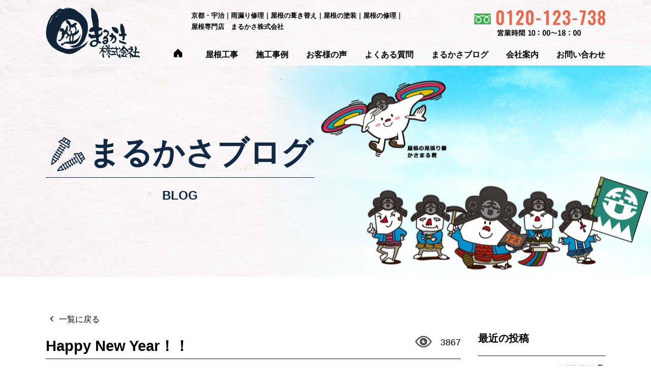

--- FILE ---
content_type: text/html; charset=UTF-8
request_url: https://www.marukasa.com/blog/happy-new-year%EF%BC%81%EF%BC%81/
body_size: 10921
content:
<!DOCTYPE html>
<html lang="ja">
<head>
<!-- Global site tag (gtag.js) - Google Analytics -->
<script async src="https://www.googletagmanager.com/gtag/js?id=UA-195021372-1"></script>
<script>
  window.dataLayer = window.dataLayer || [];
  function gtag(){dataLayer.push(arguments);}
  gtag('js', new Date());

  gtag('config', 'UA-195021372-1');
</script>

	<meta charset="utf-8">
	<meta name="viewport" content="width=device-width,initial-scale=1.0,maximum-scale=1.0, minimum-scale=1.0">
	<meta name="google-site-verification" content="czH1ZV32q2P-n3dxh0METK1Ucn2yjDWPUPAiqHsHWQw">
	<meta name="keywords" content="雨漏り修理,屋根の葺き替え,屋根の塗装,屋根の修理,屋根トラブル,リフォーム,屋根のリフォーム,屋根,京都" />
	<title>Happy New Year！！ | まるかさ株式会社｜屋根専門～暮らしに役立つ家つくり業～</title>
<meta name="description" content="コロナ禍のなか迎える2021年。 皆様、年末年始は ゆっくりと過ごされましたでしょうか?♨ 2020年 色んな意味で溜まった疲れを落とし 2021年 新たなスタートの始まりです！！ 本年も「まるかさ株" />
	<!-- OGP -->
<meta property="og:type" content="article" />
<meta property="og:url" content="https://www.marukasa.com/blog/happy-new-year%EF%BC%81%EF%BC%81/" />
<meta property="og:title" content="Happy New Year！！ | まるかさ株式会社｜屋根専門～暮らしに役立つ家つくり業～" />
<meta property="og:description" content="コロナ禍のなか迎える2021年。 皆様、年末年始は ゆっくりと過ごされましたでしょうか?♨ 2020年 色んな意味で溜まった疲れを落とし 2021年 新たなスタートの始まりです！！ 本年も「まるかさ株" />
<meta property="og:site_name" content="まるかさ株式会社｜屋根専門～暮らしに役立つ家つくり業～" />
<meta property="og:image" content="https://www.marukasa.com/wp-content/uploads/2021/01/cow_4_1_1.png" />
<!-- /OGP -->	<link rel="stylesheet" href="https://www.marukasa.com/wp-content/themes/marukasa2020/reset.css" type="text/css">
	<link rel="stylesheet" href="https://www.marukasa.com/wp-content/themes/marukasa2020/slick.css" type="text/css">
	<link rel="stylesheet" href="https://www.marukasa.com/wp-content/themes/marukasa2020/slick-theme.css" type="text/css">
	<link rel="stylesheet" href="https://www.marukasa.com/wp-content/themes/marukasa2020/style.css">
	<link href="https://use.fontawesome.com/releases/v5.11.1/css/all.css" rel="stylesheet">
	<title>Happy New Year！！ &#8211; まるかさ株式会社｜屋根専門～暮らしに役立つ家つくり業～</title>
<meta name='robots' content='max-image-preview:large' />
<script type="text/javascript">
window._wpemojiSettings = {"baseUrl":"https:\/\/s.w.org\/images\/core\/emoji\/14.0.0\/72x72\/","ext":".png","svgUrl":"https:\/\/s.w.org\/images\/core\/emoji\/14.0.0\/svg\/","svgExt":".svg","source":{"concatemoji":"https:\/\/www.marukasa.com\/wp-includes\/js\/wp-emoji-release.min.js?ver=6.2.8"}};
/*! This file is auto-generated */
!function(e,a,t){var n,r,o,i=a.createElement("canvas"),p=i.getContext&&i.getContext("2d");function s(e,t){p.clearRect(0,0,i.width,i.height),p.fillText(e,0,0);e=i.toDataURL();return p.clearRect(0,0,i.width,i.height),p.fillText(t,0,0),e===i.toDataURL()}function c(e){var t=a.createElement("script");t.src=e,t.defer=t.type="text/javascript",a.getElementsByTagName("head")[0].appendChild(t)}for(o=Array("flag","emoji"),t.supports={everything:!0,everythingExceptFlag:!0},r=0;r<o.length;r++)t.supports[o[r]]=function(e){if(p&&p.fillText)switch(p.textBaseline="top",p.font="600 32px Arial",e){case"flag":return s("\ud83c\udff3\ufe0f\u200d\u26a7\ufe0f","\ud83c\udff3\ufe0f\u200b\u26a7\ufe0f")?!1:!s("\ud83c\uddfa\ud83c\uddf3","\ud83c\uddfa\u200b\ud83c\uddf3")&&!s("\ud83c\udff4\udb40\udc67\udb40\udc62\udb40\udc65\udb40\udc6e\udb40\udc67\udb40\udc7f","\ud83c\udff4\u200b\udb40\udc67\u200b\udb40\udc62\u200b\udb40\udc65\u200b\udb40\udc6e\u200b\udb40\udc67\u200b\udb40\udc7f");case"emoji":return!s("\ud83e\udef1\ud83c\udffb\u200d\ud83e\udef2\ud83c\udfff","\ud83e\udef1\ud83c\udffb\u200b\ud83e\udef2\ud83c\udfff")}return!1}(o[r]),t.supports.everything=t.supports.everything&&t.supports[o[r]],"flag"!==o[r]&&(t.supports.everythingExceptFlag=t.supports.everythingExceptFlag&&t.supports[o[r]]);t.supports.everythingExceptFlag=t.supports.everythingExceptFlag&&!t.supports.flag,t.DOMReady=!1,t.readyCallback=function(){t.DOMReady=!0},t.supports.everything||(n=function(){t.readyCallback()},a.addEventListener?(a.addEventListener("DOMContentLoaded",n,!1),e.addEventListener("load",n,!1)):(e.attachEvent("onload",n),a.attachEvent("onreadystatechange",function(){"complete"===a.readyState&&t.readyCallback()})),(e=t.source||{}).concatemoji?c(e.concatemoji):e.wpemoji&&e.twemoji&&(c(e.twemoji),c(e.wpemoji)))}(window,document,window._wpemojiSettings);
</script>
<style type="text/css">
img.wp-smiley,
img.emoji {
	display: inline !important;
	border: none !important;
	box-shadow: none !important;
	height: 1em !important;
	width: 1em !important;
	margin: 0 0.07em !important;
	vertical-align: -0.1em !important;
	background: none !important;
	padding: 0 !important;
}
</style>
	<link rel='stylesheet' id='wp-block-library-css' href='https://www.marukasa.com/wp-includes/css/dist/block-library/style.min.css?ver=6.2.8' type='text/css' media='all' />
<link rel='stylesheet' id='classic-theme-styles-css' href='https://www.marukasa.com/wp-includes/css/classic-themes.min.css?ver=6.2.8' type='text/css' media='all' />
<style id='global-styles-inline-css' type='text/css'>
body{--wp--preset--color--black: #000000;--wp--preset--color--cyan-bluish-gray: #abb8c3;--wp--preset--color--white: #ffffff;--wp--preset--color--pale-pink: #f78da7;--wp--preset--color--vivid-red: #cf2e2e;--wp--preset--color--luminous-vivid-orange: #ff6900;--wp--preset--color--luminous-vivid-amber: #fcb900;--wp--preset--color--light-green-cyan: #7bdcb5;--wp--preset--color--vivid-green-cyan: #00d084;--wp--preset--color--pale-cyan-blue: #8ed1fc;--wp--preset--color--vivid-cyan-blue: #0693e3;--wp--preset--color--vivid-purple: #9b51e0;--wp--preset--gradient--vivid-cyan-blue-to-vivid-purple: linear-gradient(135deg,rgba(6,147,227,1) 0%,rgb(155,81,224) 100%);--wp--preset--gradient--light-green-cyan-to-vivid-green-cyan: linear-gradient(135deg,rgb(122,220,180) 0%,rgb(0,208,130) 100%);--wp--preset--gradient--luminous-vivid-amber-to-luminous-vivid-orange: linear-gradient(135deg,rgba(252,185,0,1) 0%,rgba(255,105,0,1) 100%);--wp--preset--gradient--luminous-vivid-orange-to-vivid-red: linear-gradient(135deg,rgba(255,105,0,1) 0%,rgb(207,46,46) 100%);--wp--preset--gradient--very-light-gray-to-cyan-bluish-gray: linear-gradient(135deg,rgb(238,238,238) 0%,rgb(169,184,195) 100%);--wp--preset--gradient--cool-to-warm-spectrum: linear-gradient(135deg,rgb(74,234,220) 0%,rgb(151,120,209) 20%,rgb(207,42,186) 40%,rgb(238,44,130) 60%,rgb(251,105,98) 80%,rgb(254,248,76) 100%);--wp--preset--gradient--blush-light-purple: linear-gradient(135deg,rgb(255,206,236) 0%,rgb(152,150,240) 100%);--wp--preset--gradient--blush-bordeaux: linear-gradient(135deg,rgb(254,205,165) 0%,rgb(254,45,45) 50%,rgb(107,0,62) 100%);--wp--preset--gradient--luminous-dusk: linear-gradient(135deg,rgb(255,203,112) 0%,rgb(199,81,192) 50%,rgb(65,88,208) 100%);--wp--preset--gradient--pale-ocean: linear-gradient(135deg,rgb(255,245,203) 0%,rgb(182,227,212) 50%,rgb(51,167,181) 100%);--wp--preset--gradient--electric-grass: linear-gradient(135deg,rgb(202,248,128) 0%,rgb(113,206,126) 100%);--wp--preset--gradient--midnight: linear-gradient(135deg,rgb(2,3,129) 0%,rgb(40,116,252) 100%);--wp--preset--duotone--dark-grayscale: url('#wp-duotone-dark-grayscale');--wp--preset--duotone--grayscale: url('#wp-duotone-grayscale');--wp--preset--duotone--purple-yellow: url('#wp-duotone-purple-yellow');--wp--preset--duotone--blue-red: url('#wp-duotone-blue-red');--wp--preset--duotone--midnight: url('#wp-duotone-midnight');--wp--preset--duotone--magenta-yellow: url('#wp-duotone-magenta-yellow');--wp--preset--duotone--purple-green: url('#wp-duotone-purple-green');--wp--preset--duotone--blue-orange: url('#wp-duotone-blue-orange');--wp--preset--font-size--small: 13px;--wp--preset--font-size--medium: 20px;--wp--preset--font-size--large: 36px;--wp--preset--font-size--x-large: 42px;--wp--preset--spacing--20: 0.44rem;--wp--preset--spacing--30: 0.67rem;--wp--preset--spacing--40: 1rem;--wp--preset--spacing--50: 1.5rem;--wp--preset--spacing--60: 2.25rem;--wp--preset--spacing--70: 3.38rem;--wp--preset--spacing--80: 5.06rem;--wp--preset--shadow--natural: 6px 6px 9px rgba(0, 0, 0, 0.2);--wp--preset--shadow--deep: 12px 12px 50px rgba(0, 0, 0, 0.4);--wp--preset--shadow--sharp: 6px 6px 0px rgba(0, 0, 0, 0.2);--wp--preset--shadow--outlined: 6px 6px 0px -3px rgba(255, 255, 255, 1), 6px 6px rgba(0, 0, 0, 1);--wp--preset--shadow--crisp: 6px 6px 0px rgba(0, 0, 0, 1);}:where(.is-layout-flex){gap: 0.5em;}body .is-layout-flow > .alignleft{float: left;margin-inline-start: 0;margin-inline-end: 2em;}body .is-layout-flow > .alignright{float: right;margin-inline-start: 2em;margin-inline-end: 0;}body .is-layout-flow > .aligncenter{margin-left: auto !important;margin-right: auto !important;}body .is-layout-constrained > .alignleft{float: left;margin-inline-start: 0;margin-inline-end: 2em;}body .is-layout-constrained > .alignright{float: right;margin-inline-start: 2em;margin-inline-end: 0;}body .is-layout-constrained > .aligncenter{margin-left: auto !important;margin-right: auto !important;}body .is-layout-constrained > :where(:not(.alignleft):not(.alignright):not(.alignfull)){max-width: var(--wp--style--global--content-size);margin-left: auto !important;margin-right: auto !important;}body .is-layout-constrained > .alignwide{max-width: var(--wp--style--global--wide-size);}body .is-layout-flex{display: flex;}body .is-layout-flex{flex-wrap: wrap;align-items: center;}body .is-layout-flex > *{margin: 0;}:where(.wp-block-columns.is-layout-flex){gap: 2em;}.has-black-color{color: var(--wp--preset--color--black) !important;}.has-cyan-bluish-gray-color{color: var(--wp--preset--color--cyan-bluish-gray) !important;}.has-white-color{color: var(--wp--preset--color--white) !important;}.has-pale-pink-color{color: var(--wp--preset--color--pale-pink) !important;}.has-vivid-red-color{color: var(--wp--preset--color--vivid-red) !important;}.has-luminous-vivid-orange-color{color: var(--wp--preset--color--luminous-vivid-orange) !important;}.has-luminous-vivid-amber-color{color: var(--wp--preset--color--luminous-vivid-amber) !important;}.has-light-green-cyan-color{color: var(--wp--preset--color--light-green-cyan) !important;}.has-vivid-green-cyan-color{color: var(--wp--preset--color--vivid-green-cyan) !important;}.has-pale-cyan-blue-color{color: var(--wp--preset--color--pale-cyan-blue) !important;}.has-vivid-cyan-blue-color{color: var(--wp--preset--color--vivid-cyan-blue) !important;}.has-vivid-purple-color{color: var(--wp--preset--color--vivid-purple) !important;}.has-black-background-color{background-color: var(--wp--preset--color--black) !important;}.has-cyan-bluish-gray-background-color{background-color: var(--wp--preset--color--cyan-bluish-gray) !important;}.has-white-background-color{background-color: var(--wp--preset--color--white) !important;}.has-pale-pink-background-color{background-color: var(--wp--preset--color--pale-pink) !important;}.has-vivid-red-background-color{background-color: var(--wp--preset--color--vivid-red) !important;}.has-luminous-vivid-orange-background-color{background-color: var(--wp--preset--color--luminous-vivid-orange) !important;}.has-luminous-vivid-amber-background-color{background-color: var(--wp--preset--color--luminous-vivid-amber) !important;}.has-light-green-cyan-background-color{background-color: var(--wp--preset--color--light-green-cyan) !important;}.has-vivid-green-cyan-background-color{background-color: var(--wp--preset--color--vivid-green-cyan) !important;}.has-pale-cyan-blue-background-color{background-color: var(--wp--preset--color--pale-cyan-blue) !important;}.has-vivid-cyan-blue-background-color{background-color: var(--wp--preset--color--vivid-cyan-blue) !important;}.has-vivid-purple-background-color{background-color: var(--wp--preset--color--vivid-purple) !important;}.has-black-border-color{border-color: var(--wp--preset--color--black) !important;}.has-cyan-bluish-gray-border-color{border-color: var(--wp--preset--color--cyan-bluish-gray) !important;}.has-white-border-color{border-color: var(--wp--preset--color--white) !important;}.has-pale-pink-border-color{border-color: var(--wp--preset--color--pale-pink) !important;}.has-vivid-red-border-color{border-color: var(--wp--preset--color--vivid-red) !important;}.has-luminous-vivid-orange-border-color{border-color: var(--wp--preset--color--luminous-vivid-orange) !important;}.has-luminous-vivid-amber-border-color{border-color: var(--wp--preset--color--luminous-vivid-amber) !important;}.has-light-green-cyan-border-color{border-color: var(--wp--preset--color--light-green-cyan) !important;}.has-vivid-green-cyan-border-color{border-color: var(--wp--preset--color--vivid-green-cyan) !important;}.has-pale-cyan-blue-border-color{border-color: var(--wp--preset--color--pale-cyan-blue) !important;}.has-vivid-cyan-blue-border-color{border-color: var(--wp--preset--color--vivid-cyan-blue) !important;}.has-vivid-purple-border-color{border-color: var(--wp--preset--color--vivid-purple) !important;}.has-vivid-cyan-blue-to-vivid-purple-gradient-background{background: var(--wp--preset--gradient--vivid-cyan-blue-to-vivid-purple) !important;}.has-light-green-cyan-to-vivid-green-cyan-gradient-background{background: var(--wp--preset--gradient--light-green-cyan-to-vivid-green-cyan) !important;}.has-luminous-vivid-amber-to-luminous-vivid-orange-gradient-background{background: var(--wp--preset--gradient--luminous-vivid-amber-to-luminous-vivid-orange) !important;}.has-luminous-vivid-orange-to-vivid-red-gradient-background{background: var(--wp--preset--gradient--luminous-vivid-orange-to-vivid-red) !important;}.has-very-light-gray-to-cyan-bluish-gray-gradient-background{background: var(--wp--preset--gradient--very-light-gray-to-cyan-bluish-gray) !important;}.has-cool-to-warm-spectrum-gradient-background{background: var(--wp--preset--gradient--cool-to-warm-spectrum) !important;}.has-blush-light-purple-gradient-background{background: var(--wp--preset--gradient--blush-light-purple) !important;}.has-blush-bordeaux-gradient-background{background: var(--wp--preset--gradient--blush-bordeaux) !important;}.has-luminous-dusk-gradient-background{background: var(--wp--preset--gradient--luminous-dusk) !important;}.has-pale-ocean-gradient-background{background: var(--wp--preset--gradient--pale-ocean) !important;}.has-electric-grass-gradient-background{background: var(--wp--preset--gradient--electric-grass) !important;}.has-midnight-gradient-background{background: var(--wp--preset--gradient--midnight) !important;}.has-small-font-size{font-size: var(--wp--preset--font-size--small) !important;}.has-medium-font-size{font-size: var(--wp--preset--font-size--medium) !important;}.has-large-font-size{font-size: var(--wp--preset--font-size--large) !important;}.has-x-large-font-size{font-size: var(--wp--preset--font-size--x-large) !important;}
.wp-block-navigation a:where(:not(.wp-element-button)){color: inherit;}
:where(.wp-block-columns.is-layout-flex){gap: 2em;}
.wp-block-pullquote{font-size: 1.5em;line-height: 1.6;}
</style>
<link rel="https://api.w.org/" href="https://www.marukasa.com/wp-json/" /><link rel="alternate" type="application/json" href="https://www.marukasa.com/wp-json/wp/v2/blog/28266" /><link rel="EditURI" type="application/rsd+xml" title="RSD" href="https://www.marukasa.com/xmlrpc.php?rsd" />
<link rel="wlwmanifest" type="application/wlwmanifest+xml" href="https://www.marukasa.com/wp-includes/wlwmanifest.xml" />
<meta name="generator" content="WordPress 6.2.8" />
<link rel="canonical" href="https://www.marukasa.com/blog/happy-new-year%ef%bc%81%ef%bc%81/" />
<link rel='shortlink' href='https://www.marukasa.com/?p=28266' />
<link rel="alternate" type="application/json+oembed" href="https://www.marukasa.com/wp-json/oembed/1.0/embed?url=https%3A%2F%2Fwww.marukasa.com%2Fblog%2Fhappy-new-year%25ef%25bc%2581%25ef%25bc%2581%2F" />
<link rel="alternate" type="text/xml+oembed" href="https://www.marukasa.com/wp-json/oembed/1.0/embed?url=https%3A%2F%2Fwww.marukasa.com%2Fblog%2Fhappy-new-year%25ef%25bc%2581%25ef%25bc%2581%2F&#038;format=xml" />
<link rel="icon" href="https://www.marukasa.com/wp-content/uploads/2020/05/cropped-favicon_1-32x32.png" sizes="32x32" />
<link rel="icon" href="https://www.marukasa.com/wp-content/uploads/2020/05/cropped-favicon_1-192x192.png" sizes="192x192" />
<link rel="apple-touch-icon" href="https://www.marukasa.com/wp-content/uploads/2020/05/cropped-favicon_1-180x180.png" />
<meta name="msapplication-TileImage" content="https://www.marukasa.com/wp-content/uploads/2020/05/cropped-favicon_1-270x270.png" />
</head>
<body>
	<header id="header">
		<div class="header flex-box contents-wrap">
			<div class="header-logo">
				<a href="https://www.marukasa.com">
					<img src="https://www.marukasa.com/wp-content/themes/marukasa2020/images/logo.png">
				</a>
			</div>
			<h3>
				京都・宇治｜雨漏り修理｜屋根の葺き替え｜屋根の塗装｜屋根の修理｜<br>
				屋根専門店　まるかさ株式会社
			</h3>
			<div class="header-tel">
				<a href="tel:0120123738" onclick="gtag('event','tel-tap',{'event_category': 'click','event_label': 'label'});">
					<img src="https://www.marukasa.com/wp-content/themes/marukasa2020/images/tel.png">
				</a>
			</div>
		</div>
	</header>
	<span class="sticky-bg"></span>

	<div class="sticky">
		<h2>京都・宇治｜雨漏り修理｜屋根の葺き替え｜屋根の塗装｜屋根の修理｜屋根専門店　まるかさ株式会社</h2>
		<input id="drawer-checkbox" type="checkbox">
		<label id="drawer-icon" for="drawer-checkbox"><span></span></label>
		<div id="drawer-content">
			<div id="g_menu">
				<!-- <h2>MENU</h2> -->
				<ul>
					<li><a href="https://www.marukasa.com">トップ</a></li>
					<input id="acd-check1" class="acd-check" type="checkbox">
					<label class="acd-label" for="acd-check1"><a href="https://www.marukasa.com/about">屋根工事</a></label>
					<div class="acd-content">
						<ul>
							<li><a href="https://www.marukasa.com/example">　よくある屋根工事</a></li>
							<li><a href="https://www.marukasa.com/firstaid">　屋根の応急処置</a></li>
						</ul>
					</div>
					<li><a href="https://www.marukasa.com/example">施工事例</a></li>
					<li><a href="https://www.marukasa.com/voice">お客様の声</a></li>
					<li><a href="https://www.marukasa.com/question">よくある質問</a></li>
					<li><a href="https://www.marukasa.com/blog">まるかさブログ</a></li>
					<input id="acd-check2" class="acd-check" type="checkbox">
					<label class="acd-label" for="acd-check2"><a href="https://www.marukasa.com/company">会社案内</a></label>
					<div class="acd-content">
						<ul>
							<li><a href="https://www.marukasa.com/inspection">　建康診断について</a></li>
							<li><a href="https://www.marukasa.com/10yrwarranty">　10年保証</a></li>
						</ul>
					</div>
					<li><a href="https://www.marukasa.com/contact">お問い合わせ</a></li>
					<li><a href="https://www.marukasa.com/recruit">採用情報</a></li>
				</ul>
			</div>
		</div>			
	</div>
	<nav class="sticky-nav">
		<ul class="flex-nav contents-wrap">
			<li class="home-icon"><a href="https://www.marukasa.com">
				<img src="https://www.marukasa.com/wp-content/themes/marukasa2020/images/home.png"></a>
			</li>
			<li><a href="https://www.marukasa.com/about">屋根工事</a></li>
			<li><a href="https://www.marukasa.com/example">施工事例</a></li>
			<li><a href="https://www.marukasa.com/voice">お客様の声</a></li>
			<li><a href="https://www.marukasa.com/question">よくある質問</a></li>
			<li><a href="https://www.marukasa.com/blog">まるかさブログ</a></li>
			<li><a href="https://www.marukasa.com/company">会社案内</a></li>
			<li><a href="https://www.marukasa.com/contact">お問い合わせ</a></li>
		</ul>
	</nav>
	<nav class="sp-nav">
		<ul class="flex-box sp-nav-wrap">
			<li><a href="https://www.marukasa.com/example">施工事例</a></li>
			<li></li>
			<li><a href="https://www.marukasa.com/voice">お客様の声</a></li>
		</ul>
	</nav>
	<nav class="sp-nav sp-nav2">
		<ul class="flex-box sp-nav-wrap">
			<li><a href="https://www.marukasa.com/question">よくある質問</a></li>
			<li></li>
			<li><a href="https://www.marukasa.com/blog">まるかさブログ</a></li>
		</ul>
	</nav>
<div class="example-header example-page-header">
  <div class="example-page-hd-wrap blog-page-hd-wrap">
    <div class="contents-wrap">
      <div class="example-hd-title blog-hd-title sp-blog-hd">
        <h1>まるかさブログ</h1>
        <h2>BLOG</h2>
      </div>
    </div>
  </div>
</div>

<div class="flex-box contents-wrap">
  <!-- 記事内容 -->
  <div class="post example-article-wrap">
                	<a class="prev" href="https://www.marukasa.com/blog"> 一覧に戻る</a>
        <div class="article-title flex-box">
          <h1>Happy New Year！！</h1>
          <div class="new-pv">
                        <div class="pv-count">
              3867             </div>
          </div>
        </div>
        <div class="article-meta">
          <span class="post-author">投稿者：marukasa</span>
          <span class="post-date">2021年01月6日</span>
        </div>
        <img width="1095" height="1080" src="https://www.marukasa.com/wp-content/uploads/2021/01/cow_4_1_1.png" class="attachment-post-thumbnail size-post-thumbnail wp-post-image" alt="" decoding="async" srcset="https://www.marukasa.com/wp-content/uploads/2021/01/cow_4_1_1.png 1095w, https://www.marukasa.com/wp-content/uploads/2021/01/cow_4_1_1-300x296.png 300w, https://www.marukasa.com/wp-content/uploads/2021/01/cow_4_1_1-1024x1010.png 1024w, https://www.marukasa.com/wp-content/uploads/2021/01/cow_4_1_1-768x757.png 768w" sizes="(max-width: 1095px) 100vw, 1095px" />          
<p>コロナ禍のなか迎える2021年。<br><br></p>



<p>皆様、年末年始は</p>



<p>ゆっくりと過ごされましたでしょうか?♨<br><br></p>



<p><strong>2020年</strong></p>



<p>色んな意味で溜まった疲れを落とし<br><br></p>



<p><strong>2021年</strong></p>



<p>新たなスタートの始まりです！！<br><br></p>



<p>本年も「まるかさ株式会社」を宜しくお願い致します。<br><br></p>



<p>&#8230;&#8230;&#8230;&#8230;&#8230;&#8230;&#8230;&#8230;&#8230;&#8230;&#8230;&#8230;&#8230;&#8230;&#8230;&#8230;&#8230;&#8230;&#8230;&#8230;&#8230;.</p>



<p><strong>笑顔があふれる一年になりますように</strong></p>



<p>&#8230;&#8230;&#8230;&#8230;&#8230;&#8230;&#8230;&#8230;&#8230;&#8230;&#8230;&#8230;&#8230;&#8230;&#8230;&#8230;&#8230;&#8230;&#8230;&#8230;&#8230;.</p>



<p><br><br><br><br><br><br></p>



<p>&#8212;&#8212;&#8212;&#8212;&#8212;&#8212;&#8212;&#8212;&#8212;&#8212;&#8212;&#8212;&#8212;&#8212;&#8212;&#8212;&#8212;&#8212;&#8212;&#8212;&#8211;</p>



<p>まるかさ株式会社</p>



<p>〒611-0041</p>



<p>京都府宇治市槇島町五才田9-1</p>



<p>(☎)お問い合わせ先</p>



<figure class="wp-block-embed-wordpress wp-block-embed is-type-wp-embed is-provider-まるかさ株式会社"><div class="wp-block-embed__wrapper">
<blockquote class="wp-embedded-content" data-secret="mNz9hIzHHc"><a href="http://www.marukasa.com/contact/">お問い合わせ</a></blockquote><iframe class="wp-embedded-content" sandbox="allow-scripts" security="restricted" style="position: absolute; clip: rect(1px, 1px, 1px, 1px);" title="&#8220;お問い合わせ&#8221; &#8212; まるかさ株式会社" src="http://www.marukasa.com/contact/embed/#?secret=mNz9hIzHHc" data-secret="mNz9hIzHHc" width="500" height="282" frameborder="0" marginwidth="0" marginheight="0" scrolling="no"></iframe>
</div></figure>



<p>・・・<strong>~ 屋根・瓦・外壁・太陽光 ~</strong>・・・</p>



<p>ドローン活躍中！</p>



<p>随時、職人さん募集しております(^^♪</p>



<p>詳しくはお問い合わせ下さい。</p>



<p>&#8212;&#8212;&#8212;&#8212;&#8212;&#8212;&#8212;&#8212;&#8212;&#8212;&#8212;&#8212;&#8212;&#8212;&#8212;&#8212;&#8212;&#8212;&#8212;&#8212;&#8211;</p>
 
          <!-- 関連記事 -->
          <div class="relation">
            <h2>関連記事</h2>
            <div class="flex-box relation-item">
                        
            <section class="post-item blog-item">
                          <!-- ないとき -->
              <a href="https://www.marukasa.com/blog/%e5%b1%8b%e6%a0%b9%e8%a8%ba%e6%96%ad%e5%a3%ab/">
                <img src="https://www.marukasa.com/wp-content/themes/marukasa2020/images/no-image.jpg">
              </a>
                          <div class="example-inner">
                
                <h3 class="example-title"><a href="https://www.marukasa.com/blog/%e5%b1%8b%e6%a0%b9%e8%a8%ba%e6%96%ad%e5%a3%ab/">
                  屋根診断士</a></h3>
                <small class="post-date blog-date">2020.07.23</small>
              </div>
            </section>

            
            <section class="post-item blog-item">
                          <!-- アイキャッチがあるとき -->
              <a href="https://www.marukasa.com/blog/%e9%9b%a8%e6%bc%8f%e3%82%8a%e4%bf%ae%e7%90%86%e3%81%ae%e6%a7%98%e5%ad%90%e3%80%80%ef%bc%88%ef%bd%b1%ef%bd%bd%ef%be%8c%ef%bd%a7%ef%be%99%ef%be%84%ef%bd%bc%ef%be%9d%ef%bd%b8%ef%be%9e%ef%be%99%e2%86%92/">
                <img width="176" height="132" src="https://www.marukasa.com/wp-content/uploads/2020/12/IMGP6728.jpg" class="attachment-190x132 size-190x132 wp-post-image" alt="" decoding="async" loading="lazy" srcset="https://www.marukasa.com/wp-content/uploads/2020/12/IMGP6728.jpg 1600w, https://www.marukasa.com/wp-content/uploads/2020/12/IMGP6728-300x225.jpg 300w, https://www.marukasa.com/wp-content/uploads/2020/12/IMGP6728-1024x768.jpg 1024w, https://www.marukasa.com/wp-content/uploads/2020/12/IMGP6728-768x576.jpg 768w, https://www.marukasa.com/wp-content/uploads/2020/12/IMGP6728-1536x1152.jpg 1536w" sizes="(max-width: 176px) 100vw, 176px" />              </a>
                          <div class="example-inner">
                
                <h3 class="example-title"><a href="https://www.marukasa.com/blog/%e9%9b%a8%e6%bc%8f%e3%82%8a%e4%bf%ae%e7%90%86%e3%81%ae%e6%a7%98%e5%ad%90%e3%80%80%ef%bc%88%ef%bd%b1%ef%bd%bd%ef%be%8c%ef%bd%a7%ef%be%99%ef%be%84%ef%bd%bc%ef%be%9d%ef%bd%b8%ef%be%9e%ef%be%99%e2%86%92/">
                  雨漏り修理の様子　（ｱｽﾌｧﾙﾄｼﾝｸﾞﾙ→立平）</a></h3>
                <small class="post-date blog-date">2020.12.3</small>
              </div>
            </section>

            
            <section class="post-item blog-item">
                          <!-- ないとき -->
              <a href="https://www.marukasa.com/blog/%e5%b0%8f%e3%81%95%e3%81%aa%e3%81%8d%e3%81%a3%e3%81%8b%e3%81%91%e3%81%8b%e3%82%89/">
                <img src="https://www.marukasa.com/wp-content/themes/marukasa2020/images/no-image.jpg">
              </a>
                          <div class="example-inner">
                
                <h3 class="example-title"><a href="https://www.marukasa.com/blog/%e5%b0%8f%e3%81%95%e3%81%aa%e3%81%8d%e3%81%a3%e3%81%8b%e3%81%91%e3%81%8b%e3%82%89/">
                  小さなきっかけから</a></h3>
                <small class="post-date blog-date">2020.09.26</small>
              </div>
            </section>

            
            <section class="post-item blog-item">
                          <!-- ないとき -->
              <a href="https://www.marukasa.com/blog/%ef%bd%9e%e3%81%8a%e7%9f%a5%e3%82%89%e3%81%9b%ef%bd%9e/">
                <img src="https://www.marukasa.com/wp-content/themes/marukasa2020/images/no-image.jpg">
              </a>
                          <div class="example-inner">
                
                <h3 class="example-title"><a href="https://www.marukasa.com/blog/%ef%bd%9e%e3%81%8a%e7%9f%a5%e3%82%89%e3%81%9b%ef%bd%9e/">
                  ～お知らせ～</a></h3>
                <small class="post-date blog-date">2020.08.19</small>
              </div>
            </section>

                                    </div>
          </div>
          
 <!-- SNSシェアボタン -->
<div class="sns">
    <ul class="sns-list">                    
        <li class="sns-item twitter"><a href="http://twitter.com/intent/tweet?text=～お知らせ～｜まるかさ株式会社｜屋根専門～暮らしに役立つ家つくり業～&url=https://www.marukasa.com/blog/happy-new-year%EF%BC%81%EF%BC%81/" target="_blank" rel="noopener noreferrer"><i class="fab fa-twitter-square"></i></a></li>
        <li class="sns-item facebook"><a href="https://www.facebook.com/share.php?u=https://www.marukasa.com/blog/happy-new-year%EF%BC%81%EF%BC%81/&t=～お知らせ～｜まるかさ株式会社｜屋根専門～暮らしに役立つ家つくり業～"  target="_blank" rel="noopener noreferrer"><i class="fab fa-facebook-square"></i></a></li>
        <li class="sns-item line"><a href="https://line.me/R/msg/text/?～お知らせ～｜まるかさ株式会社｜屋根専門～暮らしに役立つ家つくり業～%0D%0Ahttps://www.marukasa.com/blog/happy-new-year%EF%BC%81%EF%BC%81/"  target="_blank" rel="noopener noreferrer"><i class="fab fa-line"></i></a></li>
    </ul>
</div>          <a class="back-archive-btn" href="https://www.marukasa.com/blog"><img src="https://www.marukasa.com/wp-content/themes/marukasa2020/images/back_archive.png"></a>
            </div>
    <!-- ブログのサイドバーやで -->
<div class="example-sidebar-wrap">
  <!-- 最近の投稿 -->
  <div class="sidebar-new">
    <h3>最近の投稿</h3>
                            <section class="flex-box sidebar-newpost">
              <h4 class="title"><a href="https://www.marukasa.com/blog/%e3%80%8c%e3%81%be%e3%82%8b%e3%81%8b%e3%81%95%e3%80%8d%e3%81%8b%e3%82%89%e3%81%ae%e3%83%a9%e3%83%96%e3%83%ac%e3%82%bf%e3%83%bc/">
                <!--  -->
                「まるかさ」からのラブレター</a></h4>
                        <!-- アイキャッチがあるとき -->
            <a href="https://www.marukasa.com/blog/%e3%80%8c%e3%81%be%e3%82%8b%e3%81%8b%e3%81%95%e3%80%8d%e3%81%8b%e3%82%89%e3%81%ae%e3%83%a9%e3%83%96%e3%83%ac%e3%82%bf%e3%83%bc/">
              <img width="70" height="70" src="https://www.marukasa.com/wp-content/uploads/2023/05/Cut2023_0523_1341_24-150x150.jpg" class="attachment-100x70 size-100x70 wp-post-image" alt="" decoding="async" loading="lazy" />            </a>
                      </section>
                <section class="flex-box sidebar-newpost">
              <h4 class="title"><a href="https://www.marukasa.com/blog/%e3%82%b4%e3%83%bc%e3%83%ab%e3%83%87%e3%83%b3%e3%82%a6%e3%82%a3%e3%83%bc%e3%82%af%e3%81%ae%e3%81%8a%e4%bc%91%e3%81%bf/">
                <!--  -->
                ゴールデンウィークのお休み</a></h4>
                        <!-- アイキャッチがあるとき -->
            <a href="https://www.marukasa.com/blog/%e3%82%b4%e3%83%bc%e3%83%ab%e3%83%87%e3%83%b3%e3%82%a6%e3%82%a3%e3%83%bc%e3%82%af%e3%81%ae%e3%81%8a%e4%bc%91%e3%81%bf/">
              <img width="100" height="70" src="https://www.marukasa.com/wp-content/uploads/2023/04/Cut2023_0425_1754_58-300x206.jpg" class="attachment-100x70 size-100x70 wp-post-image" alt="" decoding="async" loading="lazy" srcset="https://www.marukasa.com/wp-content/uploads/2023/04/Cut2023_0425_1754_58-300x206.jpg 300w, https://www.marukasa.com/wp-content/uploads/2023/04/Cut2023_0425_1754_58-1024x703.jpg 1024w, https://www.marukasa.com/wp-content/uploads/2023/04/Cut2023_0425_1754_58-768x528.jpg 768w, https://www.marukasa.com/wp-content/uploads/2023/04/Cut2023_0425_1754_58.jpg 1134w" sizes="(max-width: 100px) 100vw, 100px" />            </a>
                      </section>
                <section class="flex-box sidebar-newpost">
              <h4 class="title"><a href="https://www.marukasa.com/blog/%e5%b1%8b%e6%a0%b9%e6%9d%90%e3%81%a3%e3%81%a6%e3%83%bb%e3%83%bb%e3%83%bb/">
                <!--  -->
                屋根材って・・・</a></h4>
                        <!-- アイキャッチがあるとき -->
            <a href="https://www.marukasa.com/blog/%e5%b1%8b%e6%a0%b9%e6%9d%90%e3%81%a3%e3%81%a6%e3%83%bb%e3%83%bb%e3%83%bb/">
              <img width="70" height="70" src="https://www.marukasa.com/wp-content/uploads/2023/03/2-150x150.jpg" class="attachment-100x70 size-100x70 wp-post-image" alt="" decoding="async" loading="lazy" />            </a>
                      </section>
                <section class="flex-box sidebar-newpost">
              <h4 class="title"><a href="https://www.marukasa.com/blog/%e3%82%84%e3%81%a3%e3%81%a6%e6%9d%a5%e3%81%be%e3%81%97%e3%81%9f%ef%bc%81/">
                <!--  -->
                やって来ました！</a></h4>
                        <!-- アイキャッチがあるとき -->
            <a href="https://www.marukasa.com/blog/%e3%82%84%e3%81%a3%e3%81%a6%e6%9d%a5%e3%81%be%e3%81%97%e3%81%9f%ef%bc%81/">
              <img width="70" height="70" src="https://www.marukasa.com/wp-content/uploads/2023/03/1-150x150.jpg" class="attachment-100x70 size-100x70 wp-post-image" alt="" decoding="async" loading="lazy" />            </a>
                      </section>
                <section class="flex-box sidebar-newpost">
              <h4 class="title"><a href="https://www.marukasa.com/blog/%e7%af%80%e5%88%86/">
                <!--  -->
                節分</a></h4>
                        <!-- アイキャッチがあるとき -->
            <a href="https://www.marukasa.com/blog/%e7%af%80%e5%88%86/">
              <img width="70" height="70" src="https://www.marukasa.com/wp-content/uploads/2023/02/1-1-150x150.jpg" class="attachment-100x70 size-100x70 wp-post-image" alt="" decoding="async" loading="lazy" />            </a>
                      </section>
          </div>
    <div class="blog-side-banner">
      <a href="https://www.marukasa.com/about">
        <img src="https://www.marukasa.com/wp-content/themes/marukasa2020/images/top_item1.png">
      </a>
      <a href="https://www.marukasa.com/firstaid">
        <img src="https://www.marukasa.com/wp-content/themes/marukasa2020/images/top_item2.png">
      </a>
      <a href="https://www.marukasa.com/10yrwarranty">
        <img src="https://www.marukasa.com/wp-content/themes/marukasa2020/images/top_item3.png">
      </a>
      <a href="https://www.marukasa.com/inspection">
        <img src="https://www.marukasa.com/wp-content/themes/marukasa2020/images/top_item4.png">
      </a>
    </div>


</div></div>

<!-- TOP CONTACT -->
<div class="top-contact">
	<div class="flex-box contents-wrap top-contact-wrap">
		<div class="flex-box top-contact-left">
			<h2>お問い合わせ</h2>
			<div class="top-contact-left-item-right">
				<h4>〒611-0041京都府宇治市槇島町五才田9-1</h4>
				<h4>営業時間10：00〜18：00</h4>
				<img class="top-contact-tel" src="https://www.marukasa.com/wp-content/themes/marukasa2020/images/top_contact_tel.png"><br>
				<a href="https://www.marukasa.com/contact"><img src="https://www.marukasa.com/wp-content/themes/marukasa2020/images/top_contact_btn.png"></a>
			</div>
		</div>
		<div class="my-facebook">
			<iframe src="https://www.facebook.com/plugins/page.php?href=https%3A%2F%2Fm.facebook.com%2Fmarukasa.sukuitai%2F&tabs=timeline&width=340&height=500&small_header=false&adapt_container_width=true&hide_cover=false&show_facepile=false&appId" width="auto" height="367" style="border:none;overflow:hidden" scrolling="no" frameborder="0" allowTransparency="true" allow="encrypted-media"></iframe>
		</div>
	</div>
</div><footer>

	<!-- FOOTER NAVI -->
	<nav class="footer-nav">
		<div class="footer-nav-wrap flex-box contents-wrap">
			<!-- HOME -->
			<h2 class="white-home">
				<a href="https://www.marukasa.com"><img src="https://www.marukasa.com/wp-content/themes/marukasa2020/images/white_home.png"></a>
			</h2>
			<!-- 屋根工事 -->
			<div class="footer-nav-list">
				<h2 class="footer-nav-list-title"><a href="https://www.marukasa.com/about"><span>ー</span>屋根工事</a><span class="side-line"></span></h2>
				<div class="flex-box">
					<ul>
						<li><a href="https://www.marukasa.com/about/#about01">屋根の葺き替え（軽量瓦）</a></li>
						<li><a href="https://www.marukasa.com/about/#about02">屋根の雨漏り</a></li>
						<li><a href="https://www.marukasa.com/about/#about03">屋根の塗装工事</a></li>
						<li><a href="https://www.marukasa.com/about/#about04">カバー工法</a></li>
						<li><a href="https://www.marukasa.com/about/#about05">熱シャット工法</a></li>
						<li><a href="https://www.marukasa.com/about/#about06">屋根の葺き替え（粘土瓦）</a></li>
					</ul>
					<ul class="second">
						<li><a href="https://www.marukasa.com/example">よくある工事</a></li>
						<li><a href="https://www.marukasa.com/firstaid">屋根の応急処置</a></li>
					</ul>
				</div>
			</div>
			<!-- 施工事例 / お客様の声-->
			<h2>
				<a href="https://www.marukasa.com/example"><span>ー</span>施工事例</a><br>
				<a href="https://www.marukasa.com/voice"><span>ー</span>お客様の声</a><br>
				<a href="https://www.marukasa.com/question"><span>ー</span>よくある質問</a>
			</h2>
			<!-- 会社案内 -->
			<div class="footer-nav-list">
				<h2 class="footer-nav-list-title"><a href="https://www.marukasa.com/company"><span>ー</span>会社案内</a><span class="side-line2"></span></h2>
				<div class="flex-box">
					<ul>
						<li><a href="https://www.marukasa.com/company#aisatsu">代表挨拶</a></li>
						<li><a href="https://www.marukasa.com/company#gaiyou">会社概要</a></li>
						<li><a href="https://www.marukasa.com/company#rinen">経営理念</a></li>
					</ul>
					<ul class="second">
						<li><a href="https://www.marukasa.com/inspection">建康診断について</a></li>
						<li><a href="https://www.marukasa.com/10yrwarranty">10年保証</a></li>
					</ul>
				</div>
			</div>
			<!-- まるかさブログ / お問い合わせ -->
			<h2>
				<a href="https://www.marukasa.com/blog"><span>ー</span>まるかさブログ</a><br>
				<a href="https://www.marukasa.com/contact"><span>ー</span>お問い合わせ</a>
			</h2>
			<!-- 採用情報 -->
			<h2>
				<a href="https://www.marukasa.com/recruit"><span>ー</span>採用情報</a>
			</h2>
		</div>
		<div class="footer-nav-footer contents-wrap">
			<span>　｜</span><a href="https://www.marukasa.com/privacy">個人情報の取扱い</a><span>｜</span><a href="https://www.marukasa.com/wp-admin">ログイン</a><span>｜</span>
		</div>
	</nav>
	<!-- FOOTER TEXT -->
	<div class="footer-text contents-wrap">
		<img src="https://www.marukasa.com/wp-content/themes/marukasa2020/images/footer_logo.png">
		<p>
			京都・宇治　まるかさでは、屋根の雨漏りや、屋根の葺き替えはもちろんのこと、太陽光発電から外壁塗装までお家に関わる全ての施工をノンストッ プの一括対応でお引き受けしております。万が一のトラブルには迅速に対応。保証も充実させています。また、ご要望により定期的な点検も実施。快適なお住まいをお守りするため、そしてお客様の安心のために、職人一同、毎日の仕事に取り組んでいます。
		</p>
	</div>
	<!-- COPYRIGHT -->
	<div class="copyright">
		<p>Copyright &copy; まるかさ All Rights Reserved.</p>
	</div>

<!-- ポップアップ -->
<!-- 	<script type="text/javascript">
		window.onload = function() {
		  var popup = document.getElementById('js-popup');
		  if(!popup) return;
		  popup.classList.add('is-show');

		  var blackBg = document.getElementById('js-black-bg');
		  var closeBtn = document.getElementById('js-close-btn');

		  closePopUp(blackBg);
		  closePopUp(closeBtn);

		  function closePopUp(elem) {
		    if(!elem) return;
		    elem.addEventListener('click', function() {
		      popup.classList.remove('is-show');
		    })
		  }
		}
	</script> -->

<!-- 最上部へ戻るボタン -->
	<div id="page_top"><a class="page-top-button" href="#"></a></div>
	<script src="https://ajax.googleapis.com/ajax/libs/jquery/3.3.1/jquery.min.js"></script>
	<script>
		jQuery(function($) {
		    var pagetop = $('#page_top');   
		    pagetop.hide();
		    $(window).scroll(function () {
		        if ($(this).scrollTop() > 900) {  //900pxスクロールしたら表示
		            pagetop.fadeIn();
		        } else {
		            pagetop.fadeOut();
		        }
		    });
		    pagetop.click(function () {
		        $('body,html').animate({
		            scrollTop: 0
		        }, 500); //0.5秒かけてトップへ移動
		        return false;
		    });
		});
		jQuery(function($) {
			setTimeout(function(){
		    $('#video').animate({ opacity: 0 }, { duration: 1000, easing: 'swing'})
			},11000);
		});
		jQuery(function($){
			$('img').not('.wp-post-image, .wp-block-image a img, figure img').addClass('retina');
		});
		jQuery(function($){
			$(function(){
				var retinaCheck = window.devicePixelRatio;
				if(retinaCheck >= 2) { // Retinaディスプレイのときを分岐させている
					$('img.retina').each( function() {
						var retinaimg = $(this).attr('src').replace(/\.(?=(?:png|jpg|jpeg)$)/i, '@2x.');
						$(this).attr('srcset', retinaimg + " 2x");
					});
				}
			});
		});
	</script>

	<!-- Slick -->
	<script src="https://www.marukasa.com/wp-content/themes/marukasa2020/js/slick.min.js"></script>
	<script>
	$('.slick1').slick({
		autoplay: false, //自動再生
		arrows: true,//左右矢印を表示する
		fade: false,
		slidesToShow: 4,
		slidesToScroll: 1,
		variableWidth: true,
		//レスポンシブでの動作を指定
	    responsive: [{
	      breakpoint: 1025,  //ブレイクポイントを指定
	      settings: {
	      	arrows: false,
	        slidesToShow: 2,
	      	}
	      },{
          breakpoint: 480,
          settings: {
          	infinite: true,
        	dots:true,
        	arrows: false,
            slidesToShow: 1,
            slidesToScroll: 1,
            centerMode: true,
        	centerPadding:'0px',
            }
        }]
	});</script>
	<!-- スマホSlick -->
	<script src="https://www.marukasa.com/wp-content/themes/marukasa2020/js/slick.min.js"></script>
	<script>
	$('.sp-slick').slick({
		arrows: false,
		infinite: true,
        dots:true,
        slidesToShow: 1,
        slidesToScroll: 1,
        centerMode: true,
        centerPadding:'0px',
	});</script>

	<div id="fixed_footer" class="fixed-footer">
	<div class="flex-box contents-wrap fixed-footer-wrap">
		<div class="fixed-footer-left">
			<a class="fixed-tel" href="tel:0120123738" onclick="gtag('event','tel-tap',{'event_category': 'click','event_label': 'label'});"><img src="https://www.marukasa.com/wp-content/themes/marukasa2020/images/fixed_footer_tel.png"></a>
			<h4>営業時間<br>10：00〜18：00</h4>
			<a class="fixed-contact" href="https://www.marukasa.com/contact"><img src="https://www.marukasa.com/wp-content/themes/marukasa2020/images/fixed_footer_contact.png"></a>
		</div>
		<div class="fixed-footer-right">
			<a href="https://www.marukasa.com/recruit"><img src="https://www.marukasa.com/wp-content/themes/marukasa2020/images/fixed_footer_right.png"></a>
		</div>
	</div>
</div>
<script src="https://ajax.googleapis.com/ajax/libs/jquery/3.3.1/jquery.min.js"></script>
	<script>
		jQuery(function($) {
		    var fixedFooter = $('#fixed_footer');   
		    fixedFooter.hide();
		    $(window).scroll(function () {
		        if ($(this).scrollTop() > 900) {  //900pxスクロールしたら表示
		            fixedFooter.fadeIn();
                } else {
		        	fixedFooter.fadeOut();
		        }
		    });
		    fixedFooter.one("click",function () {  //クリックで削除
		        fixedFooter.fadeOut(function(){
		        	fixedFooter.remove();
		        });
		    });
		});
	</script>
	
<script type='text/javascript' src='https://www.marukasa.com/wp-includes/js/wp-embed.min.js?ver=6.2.8' id='wp-embed-js'></script>
</footer>
</body>
</html>

--- FILE ---
content_type: text/css
request_url: https://www.marukasa.com/wp-content/themes/marukasa2020/style.css
body_size: 15663
content:
@charset "UTF-8";
/*
Theme Name: marukasa 2020
Version: 1.0
Description: 2020 marukasa's theme.
Author: kanaya
License: GNU General Public License v2 or later
License URI: http://www.gnu.org/licenses/gpl-2.0.html
*/
/* 共通部分
-----------------------------------------*/
html{
	font-size: 16px;
}
body{
	font-family: "Yu Gothic Medium", "游ゴシック Medium",YuGothic,"游ゴシック体","ヒラギノ角ゴ Pro W3",sans-serif;
	line-height: 1.7;
	color: #000;
	max-width: 100vw;
	margin: 0 auto;
}
a{
	text-decoration: none;
}
a:hover {
	opacity: 0.65;
	transition: 0.2s;
}
img{
	max-width: 100%;
	height: auto;
}
li {
	list-style: none;
}

.contents-wrap {
	max-width: 1100px;
	margin: 0 auto;
}

.non-header {
	margin-top: 60px;
}

.post-author {
	margin-right: 15px;
}
/* 404エラー
----------------------------------------*/
.not-found {
	margin: 100px auto;
	text-align: center;
}
.not-found h1 {
	font-size: 36px;
	font-weight: bold;
	margin-bottom: 40px;
}
.not-found p {
	margin-bottom: 40px;
}
/* ポップアップ
----------------------------------------*/
.popup {
  position: fixed;
  left: 0;
  top: 0;
  width: 100%;
  height: 100%;
  z-index: 9999;
  opacity: 0;
  visibility: hidden;
  transition: .6s;
}
.popup.is-show {
  opacity: 1;
  visibility: visible;
}
.popup-inner {
  position: absolute;
  left: 50%;
  top: 50%;
  transform: translate(-50%,-50%);
  width: 80%;
  max-width: 100%;
  padding: 50px;
  background-color: rgba(0,0,0,.7);
  z-index: 2;
}
.popup-inner img {
  width: 100%;
}
.close-btn {
  position: absolute;
  right: 0;
  top: 0;
  width: 50px;
  height: 50px;
  line-height: 50px;
  text-align: center;
  cursor: pointer;
}
.close-btn i {
  font-size: 20px;
  color: #fff;
}
.black-background {
  position: absolute;
  left: 0;
  top: 0;
  width: 100%;
  height: 100%;
  background-color: rgba(0,0,0,.3);
  z-index: 1;
  cursor: pointer;
}

/* フェイスブック
----------------------------------------*/
.my-facebook,
.my-facebook iframe {
	max-width: 214px;
	min-width: 214px;
	width: auto;
	height: 367px;
}

/* post-item
-----------------------------------------*/
.example-date {
	font-size: 14px;
}

/* Flex Box
-----------------------------------------*/
.flex-box {
	display: flex;
	justify-content: space-between;
	flex-wrap: wrap;
	align-content: space-between;
}
@media screen and (max-width: 1080px) {
  .flex-box {
  	justify-content: space-around;
  	align-content: flex-start;
  }
}
/*　PC時非表示*/
#sp-blog-btn, .blog-content,
.sp-banner,.sp-nav,.sp_top_header_btn,.about-acd-label,.sp-top-example-post {
	display: none;
}

/*=========================================
			トップページ HOME
===========================================*/

/* header
----------------------------------------*/
#header {
	background-image: url(images/header-bg.png);
	background-repeat: repeat-x;
	position: relative;
	z-index: 99;
	padding-bottom: 8px;
}
.header {
	padding-top: 20px;
}
.header .header-logo {
	margin-top: -6px;
}
.header h3 {
	font-size: 13px;
	margin-right: 40px;
}

/* sticky-nav
----------------------------------------*/
.sticky-bg {
	background-image: url(images/header-bg.png);
	background-repeat: repeat-x;
	position: fixed;
	top: 0;
	z-index: 98;
	width: 100%;
	height: 46px;
	opacity: 0.9;
	box-shadow: 0px 5px 3px -3px rgba(0,0,0,0.175);
}
.sticky-nav {
	position: sticky;
	top: 6px;
	margin-top: -42px;
	z-index: 100;
	margin-bottom: 8px;
}
/* header nav
----------------------------------------*/
.flex-nav {
	display: flex;
	justify-content: flex-end;
	align-items: baseline;
	padding: 5px 0 0;
}
.flex-nav li {
	margin-left: 35px;
}
.flex-nav li a {
	color: #000;
	font-weight: bold;
}
.home-icon {
	margin-right: 10px;
}

/* video
------------------------------------------*/
.cover-video {
	position: relative;
}
.cover-video-img {
	position: absolute;
	width: 655px;
	height: 210px;
	z-index: 2;
	top: 50%;
	left: 50%;
	transform: translate(-50%,50%);
	-webkit-backface-visibility: hidden;
}
.back-color {
	background-image: url(images/box.png);
	background-repeat: repeat;
	opacity: 0.5;
	background-color: rgba(0,0,0,0.8);
	position: absolute;
	z-index: 1;
	width: 100vw;
	height: 100%;
}
.video-wrap {
	overflow: hidden;
	background-color: #000;
	background-size: cover;
	background-position: center center;
	background-image: url(images/top_bg_img.png);
	background-repeat: no-repeat;
    position: relative;
    width: 100%;
    height: 617px;
}
#video {
	min-height: 617px;
	height: auto;
	width: 100vw;
	position: relative;
	background-color: #000;
}
/* top-header-btn 
----------------------------------------*/
.top_header_btn {
	display: flex;
	justify-content: center;
	position: absolute;
	z-index: 3;
	bottom: -400px;
	left: 50%;
	transform: translate(-50%,100%);
	width: 100%;
	margin-left: 50px;
}
.top_header_btn img {
	margin: 0 6.5px;
}
.top_header_btn img.no1,
.top_header_btn img.no3,
.top_header_btn img.no4 {
	width: 182px;
	height: 43px;
}
.top_header_btn img.no2 {
	width: 202px;
	height: 43px;
}

/* top-header-bottom
----------------------------------------*/
.top-header-bottom-wrap {
	background-image: url(images/header-bg_bottom.png);
	background-repeat: repeat-x;
	height: 270px;
}
.top-header-bottom {
	display: flex;
	justify-content: space-between;
	align-items: center;
	height: 100%;
}

/* header-post
----------------------------------------*/
.header-post {
	position: absolute;
	z-index: 5;
	background-color: #fff;
	max-width: 800px;
	width: 100%;
	height: 82px;
	display: flex;
	justify-content: space-between;
	align-items: center;
	bottom: -500px;
	left: 50%;
	transform: translate(-50%,100%);
	margin-left: 150px;
}
.header-post p {
	white-space: nowrap;
	margin-left: 25px;
}
.header-post a {
	display: flex;
	justify-content: space-between;
	align-items: center;
	max-width: 577px;
	width: 100%;
	color: #000;
}

.header-post-date {
	margin: 0 13px 0 40px;
}

/* top-about
----------------------------------------*/
.top-about {
	margin: 77px 0 100px;
}
/* left */
.left-wrap {
	width: 660px;
}
.left-wrap h1 {
	font-size: 40px;
	margin-top: 5px;
}
.left-wrap h2 {
	font-size: 24px;
	margin: 2px 0 13px;
}
.left-wrap p {
	line-height: 1.7;
	margin-bottom: 60px;
}
.top-about-img {
	margin-top: 140px;
}
/* right */
.right-wrap {
	width: 380px;
}
.top-about-right-title {
	display: block;
	margin: 0 auto; 
}
.right-wrap h4 {
	text-align: center;
	border: solid 3px rgb(15,36,55);
	color: rgb(15,36,55);
	font-size: 22px;
	margin-top: 26px;
}
.right-wrap p {
	font-size: 15px;
	margin: 5px 0 10px;
    line-height: 1.5;
}
.right-wrap h5 {
	margin-left: 50px;
	font-weight: normal;
	margin-top: -5px;
}
h4.keiyaku {
	color: #fff;
	background: rgb(15,36,55);
}
.orange {
	color: #f36a48;
}
/* example
-----------------------------------------*/
.example-item{
	width: 258px;
	height: 373px;
	border: solid 1px #000;
	margin-bottom: 33px;
}

.example-item a img,
.blog-item a img {
	width: 258px;
	height: 180px;
	object-fit: cover;
}

.example-inner {
	width: 227px;
	height: 157px;
	margin: 15px auto;
}
.ex-cat-wrap {
	height: 63px;
	margin-bottom: 7px;
}
.example-cat {
	display: flex;
	justify-content: space-between;
	flex-wrap: wrap;
	margin: -2px 0px 7px;
}
.example-cat a {
	font-size: 15px;
	font-weight: bold;
	color: #fff;
	width: 110.5px;
	background: rgb(12,95,163);
	border-radius: 5px;
	margin-bottom: 5px;
	text-align: center;
}

.example-title {
	line-height: 22px;
}
.example-title a {
	font-size: 18px;
	color: #000;
}
/* example header
-----------------------------------------*/
.example-header, .company-header {
	background-color: rgb(15,36,55);
	color: #fff;
	font-size: 27px;
	margin-bottom: 35px;
}
.example-hd-wrap {
	display: flex;
	justify-content: space-between;
	align-items: center;
	height: 185px;
}
.example-hd-left, .example-hd-right {
	align-items: center;
}
.example-hd-right {
	padding: 0 85px 0 15px;
}
.example-hd-left h2::before {
	display: block;
	width: 54px;
	height: 54px;
	content: '';
	background-image: url(images/kawara.png);
	background-repeat: no-repeat;
	margin-bottom: 10px;
}
.example-hd-left h2::after
 {
	display: block;
	width: 130px;
	height: 1px;
	content: '';
	background-color: #fff;
	margin-top: 10px;
}

.category-list {
	margin: 55px auto;
}
.category-list li {
	width: 253px;
	height: 43px;background-color: #fff;
	border: solid 3.5px rgb(15,36,55);
	border-radius: 10px;
	margin-top: 16px;
}
.category-list a{
	display: inline-block;
	width: 240px;
	font-size: 23px;
	font-weight: bold;
	color: rgb(15,36,55);
	white-space: nowrap;
	text-align: center;
	padding: 3px 10px 13px 5px;
}
.category-list .arrow_cat {
	display: block;
	width: 19px;
	height: 19px;
	background-image: url(images/arrow_cat.png);
	background-repeat: no-repeat;
	margin: -30px 5px 0 auto;
}
.category-list li:hover {
	opacity: 0.7;
	transition: 0.3s;
}

.top-btn {
	width: 418px;
	margin: 15px auto 0px;
}

/* voice
----------------------------------------*/
#top-voice {
	color: #fff;
	background: #106ACD;
	padding-bottom: 25px;
	margin-top: 73px;
}
.top-voice-wrap {
	display: flex;
	justify-content: space-around;
	align-items: center;
	font-size: 27px;
	position: relative;
	top: -30px;
}
.top-voice-wrap h2 {
	position: relative;
	top: 5px;
	left: 30px;
}
.top-voice-wrap h2::before {
	display: block;
	width: 62px;
	height: 62px;
	content: '';
	background-image: url(images/makimono.png);
	background-repeat: no-repeat;
	margin-bottom: 10px;
}
.top-voice-wrap h2::after {
	display: block;
	width: 130px;
	height: 1px;
	content: '';
	background-color: #fff;
	margin-top: 10px;
}

.top-voice-wrap h3 {
	position: relative;
	top: 50px;
	left: 50px;
}

.top-voice-wrap img {
	position: relative;
	left: 5px;
}

#top-voice p {
	padding: 0px 50px 20px;
	margin-top: -20px;
}
#top-voice a {
	width: 418px;
	display: block;
	margin: 0 auto;
}

/* voice
----------------------------------------*/
.voice-wrap {
	display: flex;
	justify-content: flex-start;
	border-bottom: dotted 1px #000;
	padding: 15px 0;
}
.voice-title {
	padding-bottom: 7px;
}
.voice-item p {
	color: #f36a48;
	padding-left: 14px;
	line-height: 1.2;
	margin-bottom: 6px; 
}

/* blog
----------------------------------------*/
.blog-bg {
	background-image: url(images/blog_bg.png);
	background-repeat: repeat-x;
	height: 515px;
	margin-top: 80px;
}
.top-blog-title {
	font-size: 27px;
	font-weight: bold;
	color: #000;
	text-align: center;
	margin-bottom: 30px;
	padding-top: 40px;
}
.blog-item {
	width: 258px;
	height: 335px;
	margin-bottom: 33px;
	background-color: #fff;
}
.blog-content {
	margin-top: 6px;
	line-height: 1.3;
}
/*.blog-date {
	padding-bottom: 20px;
}*/

/* Slick スライド */
.slick-list {
  margin-right: -20px;  /* ガター分ネガティブマージン */
}
.slick-slide {
  margin-right: 22px;  /* ガター */
}
.slick-prev {
    left: -65px;
    top: 120px;
}
.slick-prev::before {
    content: '';
    background-image: url(images/blog-prev.png);
    background-repeat: no-repeat;
    display: inline-block;
    width: 45px;
    height: 45px;
}
.slick-next {
    right: -40px;
    top: 120px;
}
.slick-next::before {
    content: '';
    background-image: url(images/blog-next.png);
    background-repeat: no-repeat;
    display: inline-block;
    width: 45px;
    height: 45px;
}

/* company 
----------------------------------------*/
.company-header {
	margin-bottom: 30px;
}
.company-header .company-hd-left h2::before {
	display: block;
	width: 97px;
	height: 50px;
	content: '';
	background-image: url(images/yane.png);
	background-repeat: no-repeat;
	margin-bottom: 10px;
}
.company-wrap h2 {
	font-size: 27px;
	text-align: center;
	padding: 60px 0 35px;
}
.top-btn-company {
	width: 418px;
	margin: 70px auto 90px;
}

/* banner / promise 
----------------------------------------*/
.banner {
	background-image: url(images/banner_bg.png);
	background-repeat: repeat-x;
	margin-bottom: 50px;
}
.banner-wrap {
	max-width: 1050px;
	padding: 105px 0 60px;
}
.banner-wrap h2 {
	font-size: 27px;
	margin: 80px 0 40px;
}
.banner-wrap h2::after {
	display: block;
	width: 130px;
	height: 1px;
	content: '';
	background-color: #000;
	margin-top: 10px;
}
.promise-wrap {
	width: 326px;
	border: solid 3px #112943;
	background: #fff;
}
.promise-header {
	background-color: #112943;
	padding: 7px 5px;
	align-items: center;
}
.promise-header h3 {
	width: 210px;
	color: #fff;
	font-size: 29px;
	text-align: center;
	line-height: 1.4;
}
.promise-wrap p {
	padding: 5px 16px 24px;
	line-height: 1.75;
}

/* contact
----------------------------------------*/
.top-contact {
	background-color: #63717D;
}
.top-contact-wrap {
	padding: 70px 0 56px;
}
.top-contact-left {
	background-color: #fff;
	background-image: url(images/top_contact_bg.png);
	max-height: 367px;
}
.top-contact-left h2 {
	font-size: 27px;
	padding: 30px 237px 0px 40px;
}
.top-contact-left h2::after {
	display: block;
	width: 130px;
	height: 1px;
	content: '';
	background-color: #000;
	margin-top: 10px;
}
.top-contact-left-item-right {
	padding: 87px 32px 0px 0px;
}
.top-contact-left-item-right h4 {
	font-size: 18px;
}
.top-contact-tel {
	margin: 10px 0;
}
/* fixed footer 
----------------------------------------*/
#fixed_footer {
	background-color: rgb(15,36,55);
	position: fixed;
	bottom: 0px;
	width: 100vw;
}
.fixed-footer-wrap {
	padding: 20px 0 12px;
}
.fixed-footer-left {
	background-color: #fff;
	align-items: center;
	display: flex;
	justify-content: space-between;
	align-items: center;
	height: 90px;
	padding: 0 16px;
}
.fixed-footer-left h4 {
/*	font-size: 17px;*/
	font-size: 16px;
	line-height: 1.4;
	padding: 0 16px;
}
.fixed-footer-left a img {
	display: block;
}
.fixed-footer-right::before {
	content: '\f00d';
    font-family: "Font Awesome 5 Free";
    font-weight: 700;
    font-size: 16px;
    color: #fff;
    position: absolute;
    top: 12px;
    left: 23px;
}

/* footer
----------------------------------------*/
/* map */
.google-map {
	width: 100vw;
	height: 370px;
}

/* nav */
.footer-nav {
	background-color: rgb(15,36,55);
}
.footer-nav-wrap {
	padding: 30px 0;
}
.white-home {
	margin-left: 30px;
}
.footer-nav span {
	color: #106ACD;
}
.footer-nav a {
	color: #fff;
}
.footer-nav-list {
	font-size: 14px;
	line-height: 1.75;
}
.footer-nav-list-title,
.footer-nav-list h2 {
	font-size: 16px;
	margin-bottom: 8px;
	white-space: nowrap;
}
.footer-nav-list-title {
	display: flex;
	justify-content: space-between;
	align-items: center;
}
.footer-nav-list-title .side-line,
.footer-nav-list-title .side-line2 {
	display: block;
	width: 216px;
	height: 1px;
	background: #fff;
}
.footer-nav-list-title .side-line2 {
	width: 113px;
}
.footer-nav-list .second {
	margin-left: 14px;
}
.footer-nav-list li {
	margin-left: 14px;
}

/* nav footer */
.footer-nav-footer {
	padding: 23px 0;
	border-top: solid 1px #fff;
	font-size: 14px;
}
.footer-nav-footer span {
	color: #fff;
}

/* text */
.footer-text p {
	margin-bottom: 40px;
}
.footer-text img {
	display: block;
	margin: 25px auto;
}

/* copyrught */
.copyright {
	background-color: rgb(15,36,55);
	color: #fff;
	text-align: center;
	padding: 12px 0;
}
/* page top button */
#page_top{
  width: 50px;
  height: 50px;
  position: fixed;
  right: 10%;
  bottom: 15%;
  z-index: 105;
}
#page_top a{
  position: relative;
  display: block;
  width: 50px;
  height: 50px;
  background-image: url(./images/page_top.png);
  opacity: 0.9;
}
#page_top:hover{
	opacity: 0.7;
	transition: 0.5s;
}

/* grand open
----------------------------------------*/
.go_bnr{
	background-color: #f7f1e4;
	padding: 35px 0;
}
.go_bnr .go_in{
	width: 95%;
	max-width: 780px;
	margin: 0 auto;
	display: flex;
	flex-wrap: wrap;
}
.go_bnr .go_in .in_l{
	width: 43%;
	margin-right: 5%;
	position: relative;
}
.go_bnr .go_in .in_l .img{
	position: relative;
}
.go_bnr .go_in .in_l .img img{
	width: 100%;
}
.go_bnr .go_in .in_l .txt{
	position: absolute;
	bottom: 18px;
	right: -12px;
	display: inline-block;
	padding: 10px 15px;
	color: #fff;
	background-color: #f2bc36;
	text-align: justify;
	letter-spacing: 0.15em;
	line-height: 1.7;
	font-size: 0.9em;
}
.go_bnr .go_in .in_l .txt span{
	font-size: 1.2em;
	display: block;
	text-align: justify;
	letter-spacing: 0.02em;
	line-height: 1.2;
}
.go_bnr .go_in .in_r{
	width: 52%;
}
.go_ttl{
	font-size: 1.4em;
	font-weight: bold;
	letter-spacing: 0.1em;
	margin-bottom: 10px;
}
.go_ttl span{
	font-size: 0.8em;
	display: block;
}
.go_info{
	font-size: 0.82em;
	display: flex;
	flex-wrap: wrap;
	margin-bottom: 15px;
}
.go_info dt{
	text-align: justify;
	text-align-last: justify;
	width: 60px;
	margin-right: 3%;
}
.go_info dd{
	width: calc(97% - 60px);
}
.go_map a{
	display: inline-block;
	padding: 5px 45px;
	letter-spacing: 0.05em;
	color: #fff;
	transition: all .3s;
	border-radius: 25px;
	background-color: #293745;
	font-size: 0.9em;
}
/*=========================================
			屋根工事　ABOT
		( page-about.php )
===========================================*/
.about-page-header {
	margin-bottom: 55px;
}
.about-page-header .about-page-hd-wrap {
	background-image: url(images/about_hd_bg.png);
	background-position: top;
}
.about-page-hd-wrap .about-hd-title h1::before {
	background-image: url(images/kawara_top.png);
	width: 66px;
	height: 66px;
}
.about-page-hd-wrap nav {
	margin-top: -60px;
}
.about-hd-nav {
	display: flex;
	background-color: #106ACD;
	margin-bottom: 60px;
}
.about-hd-nav li {
	padding: 30px 0px 30px 25px;
}
.about-hd-nav a {
	color: #fff;
	font-size: 22px;
	font-weight: bold;
	background-color: #106ACD;
	border-radius: 7px;
	padding: 10px 20px 10px 10px;
}
.about-hd-nav a::before {
	content: '';
	display: inline-block;
	width: 18px;
	height: 18px;
	background-image: url(images/nav_btn.png);
	background-repeat: no-repeat;
	padding-right: 10px;
}
.about-hd-nav a:hover {
	color: #106ACD;
	opacity: 1;
	background-position: -100% 0;
}

.hover-action {
	background-image: linear-gradient(to right, rgba(0,0,0,0) 50%, #fff 50%);
	background-position: 0 0;
	background-size: 200% auto;
	transition: all .0s ease 0s;
	text-decoration: none;
}
a.on-page {
	background-color: #fff;
	color: #106ACD;
}

.about-header-subtitle,
.about-item-wrap {
	max-width: 950px;
	margin: 0 auto;
}
.about-header-subtitle .subtitle-box {
	background-color: #fff;
	border: solid 2px #112943;
	color: #112943;
	text-align: center;
	padding: 22px 0;
}
.about-header-subtitle h2 {
	font-size: 36px;
	line-height: 1.5;
}
.about-header-subtitle h3 {
	font-size: 22px;
}
.about-header-subtitle p {
	font-size: 16px;
	padding: 30px 0 60px;
}

/* about-item
----------------------------------------*/
.about-item-wrap {
	margin-bottom: 95px;
}
.about-item-wrap h2 {
	display: flex;
	justify-content: flex-start;
	align-items: center;
	font-size: 27px;
	color: #fff;
	background: #112943;
	padding: 13.5px 22px;
	margin-bottom: 12px;
}
.about-item-wrap h2 span {
	display: block;
	position: relative;
	margin-right: 22px;
	width: 6px;
	height: 42px;
	background: #106ACD;
}
.about-item-wrap h3 {
	font-size: 27px;
	color: #112943;
	border: solid 2px #112943;
	padding: 11px 18px;
	margin-bottom: 22px;
}
.about-item {
	align-items: flex-start;
}
.about-item p {
	max-width: 531px;
	margin-bottom: 34px;
}
.about-item img {
	display: block;
}
.about-item-btn {
	display: block;
}
.about-item-btn a {
    display: block;
    font-size: 23px;
    font-weight: bold;
    color: #112943;
    text-align: center;
    border: solid 3.5px #112943;
    border-radius: 7px;
    width: 224px;
    padding-top: 2px;
    padding-right: 20px;
    height: 42px;
}
.about-item-btn span {
    display: block;
    position: relative;
    content: '';
    width: 19px;
    height: 19px;
    background-image: url(images/arrow_cat.png);
    background-repeat: no-repeat;
    right: -215px;
    top: -30px;
}
/* バナー */
.about-banner {
	margin-top: 80px;
	margin-bottom: 0;
}
.about-banner-wrap {
	padding: 80px 0;
}

/*=========================================
			施工事例　EXAMPLE	
	( archive-example.php & example-header )
===========================================*/

/* 施工事例　ヘッダー
----------------------------------------*/
.example-page-header {
	background-color: #F9F8F7;
	background-image: url(images/banner_bg.png);
}
.example-page-hd-wrap {
	background-image: url(images/example_page_bg.png);
	background-repeat: no-repeat;
	background-position: center;
	color: #112943;
}
.example-hd-title {
	display: block;
	width: 528px;
	text-align: center;
	padding: 60px 0 145px;
}
.example-hd-title h1 {
	width: 100%;
	font-size: 62px;
	line-height: 1.55;
}
.example-hd-title h1::before {
	display: block;
	content: '';
	background-image: url(images/kawara_navy.png);
	background-repeat: no-repeat;
	width: 60px;
	height: 59px;
	position: relative;
	top: 79px;
	left: 55px;
}
.example-hd-title h2 {
	font-size: 24px;
	padding-top: 15px;
	border-top: solid 1px #112943;
}

.example-page-header .category-list {
	padding: 20px 0 45px;
    margin: 0 auto 50px;
}
.example-page-header .category-list li {
	height: 48px;
	margin-top: 12px;
}
.example-page-header .category-list a{
	padding: 5px 10px 15px 5px;
}
.example-page-header .category-list .arrow_cat {
    height: 22px;
    margin: -30px 5px 0 auto;
}
/* 記事 
----------------------------------------*/
.example-article-wrap {
	max-width: 816px;
	width: 816px;
}
a.prev {
	color: #000;
}
a.prev::before {
	content: '';
	width: 7px;
	height: 14px;
	display: inline-block;
	background-image: url(images/prev_archive.png);
	background-repeat: no-repeat;
	background-position: center center;
	padding-right: 15px;
}
.example-article-wrap .article-title {
	margin-top: 15px;
	border-bottom: solid 1px #112943;
}
.example-article-wrap .article-title h1 {
	font-size: 29px;
	max-width: 740px;
}
.new-post {
	font-size: 18px;
	color: #fff;
	background-color: #E76848;
	padding: 5px 10px 3px;
	border-radius: 5px;
	line-height: 1;
	margin-bottom: 10px;
}

.pv-count {
	font-size: 18px;
	text-align: right;
	margin-bottom: 10px;
}
.pv-count::before {
	content: '';
	display: inline-block;
	background-image: url(images/pv_icon.png);
	width: 33px;
	height: 23px;
	position: relative;
	right: 12px;
	top: 4px;
}

.article-meta {
	display: flex;
	justify-content: flex-end;
	font-size: 14px;
	padding: 10px 0 70px;
}

p.post-category.example-article-cat {
	padding: 28px 0;
	border-top: solid 1px #112943;
	border-bottom: solid 1px #112943;
	margin: 80px 0;
}
p.post-category.example-article-cat img {
	vertical-align: middle;
	margin-left: 25px;
	margin-top: -3px;
}
p.post-category.example-article-cat a {
	color: #000;
	margin: 0 10px;
}

/* 関連記事 */
.relation {
	clear: both;
}
.example-article-wrap .relation h2 {
	font-size: 27px;
	padding-left: 20px;
	border-left: solid 6px #106ACD;
	margin: 40px 0;
}
.relation-item .blog-item {
	width: 190px;
	height: 265px;
	margin-bottom: 0px;
}
.relation-item .example-inner {
    width: 187px;
    height: 120px;
    margin: 8px auto;
}
.relation-item .post-date {
    margin-left: 0px;
    padding-bottom: 0px;
}

/* SNSシェアボタン */
.sns {
    margin: 50px 0;
}

.sns-list {
    list-style: none;
    display: flex;
    flex-wrap: wrap;
    justify-content: flex-start;
}

.sns-item {
    margin: 0 5px;
    display: flex;
    justify-content: center;
    align-items: center;
}

.sns-item i {
    font-size: 40px;
    line-height: 1;
}

.sns-item:hover {
    
}

.sns-item.twitter a {
    color: #1DA1F2;
}

.sns-item.facebook a {
    color: #3C5A99;
}

.sns-item.line a {
    color: #00B900;
}

/* 一覧へ戻るボタン */
a.back-archive-btn {
	display: block;
	margin: 0 auto 107px;
	width: 418px;
}

/* ページャーCSS
---------------------------------------- */
.article-pagination {
	display: block;
	margin: 0 auto;
}
.screen-reader-text {
	display: none;
}
.page-numbers,
.pagination {
    display: flex;
    align-items: center;
    justify-content: center;
    margin: 40px 0 80px;
    position: relative;
    font-size: 13px;
}
.page-numbers {
	margin: 0;
}
.pagination span, .pagination a {
    display: block;
    width: auto;
    margin: 4px;
    padding: 9px 12px;
    color: #000;
    border: 1px solid #bbb;
    background-color: #f5f5f5;
    text-decoration: none;
    text-align: center;
    line-height: 16px;
}

/* ページ番号 */
.pagination .pager{
    width: 32px;
}

/* ホバー時 & 現在のページ */
.pagination a:hover,
.pagination .current  {
    color: #fff;
    border-color: #333;
    background-color: #333;
}

/* 前へ */
.pagination a.prev {
    margin-right: 4px;
}
/* 次へ */
.pagination a.next {
    margin-left: 4px;
}
/* 最初へ */
.pagination a.first {}
/* 最後へ */
.pagination a.last {}

/* Page x / y */
.pagination span.page_num {
    display: none;
}

/* サイドバー
----------------------------------------*/
.example-sidebar-wrap {
	max-width: 250px;
	width: 250px;
}
.sidebar-cat,
.sidebar-tag {
	margin-bottom: 70px;
}
.sidebar-cat h3,
.sidebar-tag h3 {
	font-size: 24px;
	margin-bottom: 25px;
	line-height: 1;
}
.sidebar-cat h3::before,
.sidebar-tag h3::before {
	content: '';
	display: inline-block;
	width: 25px;
	height: 5px;
	background-color: #106ACD;
	margin: 0 10px 5px 0px;
}
.sidebar-tag h3::before {
	background-color: #E76848;
}
.sidebar-cat-list a {
	font-size: 18px;
	color: #000;
}
.sidebar-cat-list a:hover {
	color: #106ACD;
	opacity: 0.8;
}
.sidebar-cat-list li {
	border-top: solid 1px #112943;
	line-height: 2.45;
}
/* タグ */
.sidebar-tag-list a {
	display: block;
	color: #000;
	width: 120px;
	text-align: center;
	padding: 1px 0 2px;
}
.sidebar-tag-list a:hover {
	color: #E76848;
	opacity: 1;
}
.sidebar-tag-list li {
	width: 120px;
	height: 30px;
	border: solid 1px #000;
	border-radius: 5px;
	margin-bottom: 7px;
}

/* 最近の投稿 */
.sidebar-new {
	margin-bottom: 80px;
}
.sidebar-new h3 {
	font-size: 20px;
	padding: 34px 0 17px;
	border-bottom: solid 1px #112943;
}
.sidebar-newpost {
	justify-content: space-between;
	flex-wrap: nowrap;
	align-items: center;
	padding: 17.3px 0px;
	border-bottom: solid 1px #112943;
}
.sidebar-newpost .title {
	line-height: 1.3;
}
.sidebar-newpost .title a {
	color: #000;
	font-weight: normal;
	white-space: normal;
	line-height: 1.2;
}
.sidebar-newpost img {
	min-width: 100px;
	width: 100px;
	height: 70px;
	object-fit: cover;
}
/*=========================================
			お客様の声　VOICE
		( archive-voice.php )
===========================================*/
#voice-page-hd-wrap {
	background: unset;
}
.voice-hd-bg {
	background-image: url(images/voice_hd_bg.png);
	background-position: right bottom;
	background-repeat: no-repeat;
}
div.voice-side-banner {
	margin-top: 0;
} 
.voice-hd-bg .voice-hd-title h1 {
	margin-left: 20px;
}
.voice-hd-bg .voice-hd-title h1::before {
	display: block;
	content: '';
	background-image: url(images/voice_icon.png);
	background-repeat: no-repeat;
	width: 68px;
	height: 69px;
	position: relative;
	top: 90px;
	left: 4px;
}

/*=========================================
			会社案内　COMPANY
			( page-company )
===========================================*/
.company-page-header .company-page-hd-wrap {
	background-image: url(images/company_hd_bg.png);
	background-position: top;
}
.company-page-hd-wrap .company-hd-title h1::before {
	background-image: url(images/yane_company.png);
	width: 92px;
	height: 48px;
	top: 75px;
	left: 30px;
}

.company-item-wrap {
	max-width: 958px;
	margin: 0 auto;
}
.company-item-wrap p {
	line-height: 1.75;
}
.rinen,
.rinen-pic {
	text-align: center;
}
.rinen {
	color: #112943;
}
.rinen .img {
	padding: 10px 0 5px;
}
.rinen h2 {
	font-size: 27px;
}
.rinen .border {
	padding: 20px 0 25px;
}
.rinen h3 {
	font-size: 36px;
}
.rinen h3 small {
	font-size: 0.8em;
}
.rinen p {
	font-size: 22px;
	font-weight: bold;
	margin: 20px 0 50px;
}
.rinen-pic {
	margin-top: 70px;
}
.company-aisatsu-wrap {
	max-width: 924px;
	padding: 50px 0 125px;
}
.aisatsu-wrap {
	padding-top: 10px;
}
.aisatsu-wrap p {
	padding-top: 35px;
	line-height: 1.75;
}
.shachou img {
	display: block;
}
.shachou-name {
	display: flex;
	justify-content: space-evenly;
	align-items: flex-end;
	margin-top: 10px;
}
.shachou-name p {
	line-height: 1.1;
}

.gaiyou .img {
	margin-top: 90px;
	padding: 10px 0 10px;
}
.gaiyou .border {
	padding: 20px 0 40px;
}

.table {
	margin: 0 auto 140px;
}
.td, .th {
	border: 1px solid #595959;
	font-size: 18px;
	font-weight: normal;
	line-height: 1.34;
}
.tbody {
	display: block;
}

.th {
	vertical-align: middle;
	padding: 20px;
	width: 258px;
	background: #CFD4D9;
}
.td {
	text-align: start;
	padding: 20px 40px;
	width: 673px;
}

/* 現場調査について 
----------------------------------------*/
.subtitle-box h2 span,
.inspection-price p span {
	color: #E76848;
}
.feature-wrap {
	margin-top: 30px;
	margin-bottom: 100px;
}
.feature {
	margin-top: 30px;
	color: #112943;
}
.feature h3 {
	font-size: 36px;
	display: inline-block;
	padding: 0 7px;
}
.feature .yellow {
	background: linear-gradient(transparent 60%, yellow 60%);
	line-height: 1.2;
}
.feature p {
	font-weight: bold;
	margin: 20px 0 40px;
}

.inspection-price-wrap {
	background-color: #F3F4F5;
	border-top: solid 0.3px #112943; 
	border-bottom: solid 0.3px #112943;
}
.inspection-price-title {
	padding: 80px 0 85px;
	background-image: url(images/helmet.png);
	background-repeat: no-repeat;
	background-position: 90% 0%;
}
.inspection-price {
	text-align: center;
	color: #112943;
	margin-top: 30px;
}
.inspection-price p {
	font-size: 22px;
	font-weight: bold;
	margin-bottom: 40px;
	line-height: 1.75;
}
.inspection-price p.small {
	font-size: 16px;
	margin-bottom: 50px;
}
.inspection-price .price {
	background-color: #fff;
	border: solid 4px #001464;
	width: 600px;
	height: 97px;
	margin: 0 auto;
}
.inspection-price h3 {
	font-size: 20px;
	color: #001464;
}
.inspection-price h3 span {
	color: #FF6217;
	font-size: 22px;
}
.inspection-price h3 span::before {
	content: '';
	display: inline-block;
	background-image: url(images/inspection_price.png);
	background-repeat: no-repeat;
	width: 110px;
	height: 30px;
	margin: 20px 0 -7px 20px;
}
.inspection-price p.small-red {
	margin-top: 10px;
	font-size: 15px;
	color: #B62213;
}
/* ドローン
----------------------------------------*/
.drone {
	color: #112943;
}
.drone .img {
	padding: 100px 0 20px;
}
.drone .border {
	padding: 20px 0;
}
.drone .table {
	margin: 25px auto 75px;
}
.drone p {
	font-size: 16px;
	margin: 10px 0 80px;
}
.merit h3, .demerit h3 {
	font-size: 27px;
}
/* テーブル */
.drone .td, .merit .th, .demerit .th {
	border: solid 2px #112943;
	font-size: 20px;
	font-weight: bold;
	line-height: 1.7;
}
.merit .th {
	background-color: #E76848;
}
.demerit .th {
	background-color: #106ACD;
}
.drone .th {
	vertical-align: middle;
	padding: 0;
	width: 90px;
}
.drone .td {
	text-align: start;
	padding: 15px 35px;
	width: 868px;
}
.num {
	background-repeat: no-repeat;
	background-position: center center;
}
.drone .no-1 {
	background-image: url(images/drone_1.png);
}
.drone .no-2 {
	background-image: url(images/drone_2.png);
}
.drone .no-3 {
	background-image: url(images/drone_3.png);
}
.drone .no-4 {
	background-image: url(images/drone_4.png);
}
.drone .no-5 {
	background-image: url(images/drone_5.png);
}
/* お客様にとって最適なプランを提案
----------------------------------------*/
.plan .border {
	padding: 20px 0 25px;
}

.plan .text p {
	width: 600px;
	margin: 0 auto;
	font-size: 16px;
	font-weight: normal;
	text-align: left;
	line-height: 1.74;
	margin-bottom: 70px;
}
.plan .text {
	margin-bottom: 65px;
}

/* 屋根の応急処置
----------------------------------------*/
.first-aid p.notes {
	margin-bottom: 40px;
}
.first-aid .table {
	margin: 62px auto 25px;
}
.first-aid .td, .th {
	border: 1px solid #112943;
	font-size: 18px;
	font-weight: normal;
	line-height: 1.34;
}
.first-aid .tbody,
.first-aid .thead {
	display: block;
}
.first-aid .thead th {
	font-size: 23px;
	font-weight: bold;
	border-bottom: none;
	background-color: #112943;
	color: #fff;
	padding: 13px;
}
.first-aid .thead th.c-1 {
	vertical-align: middle;
	border-right: 1px solid #fff;
	padding: 13px 20px;
	max-width: 435px;
	min-width: 435px;
}
.first-aid .tbody th.c-1 {
	vertical-align: middle;
	padding: 27.5px 30px;
	max-width: 415px;
	min-width: 415px;
}
.first-aid .thead th.c-2 {
	border-right: 1px solid #fff;
}
.first-aid .tbody .th {
	vertical-align: middle;
	text-align: left;
	padding: 20px;
	max-width: 237px;
	background: #F3F4F5;
	font-size: 28px;
	font-weight: bold;
	color: #112943;
}
.first-aid .tbody .th span {
	font-size: 20px;
	font-weight: normal;
	color: #112943;
}
.first-aid .tbody .th p {
	font-size: 16px;
	font-weight: normal;
	color: #112943;
	line-height: 1.5;
}
.first-aid .tbody .td {
	font-size: 28px;
	font-weight: bold;
	color: #E76848;
	letter-spacing: -0.02em;
	text-align: start;
	vertical-align: middle;
	padding: 10px;
}
.first-aid .tbody .th p.no-1 {
	margin-top: 20px;
}
.first-aid .tbody th.perapera {
	line-height: 2;
}
.first-aid .tbody .td p.price-mid {
	text-align: center;
}
.first-aid .tbody .td p.price {
	text-align: right;
}
.first-aid .tbody .td p.price-inline {
	display: inline-block;
}
.first-aid .tbody .td p.text {
	font-size: 19px;
	font-weight: normal;
	color: #000;
}
.first-aid .tbody .td p span.yen {
	font-size: 21px;
	vertical-align: middle;
	padding: 0 0 5px 3px;
}
.first-aid .tbody .td p.text span {
	font-size: 16px;
}
.first-aid .tbody .dot-bottom {
	border-bottom: dotted 1px #000;
	padding-bottom: 9px;
}
.first-aid .tbody .dot-top {
	border-top: none;
}
.first-aid .tbody .td span.floor {
	font-size: 21px;
	font-weight: normal;
	color: #fff;
	padding: 6px 12px;
	background-color: #112943;
	border-radius: 17px;
	margin-right: 12px;
}
.first-aid .tbody .td span.f3 {
	padding: 6px 22px;
}
.first-aid .tbody .td span.f1-3 {
	padding: 6px 6px;
}
.first-aid .tbody .th p.meter {
	font-size: 28px;
}
.first-aid .tbody .th .center {
	text-align: center;
	margin-top: 20px;
}

/* 10年保証
---------------------------------------- */
.ten-yr-wrap {
	margin-bottom: 70px;
}
p.center {
	text-align: center;
	margin-bottom: 90px;
}

.ten-yr h3 {
	font-size: 27px;
	color: #112943;
}
/* テーブル */
.ten-yr .table {
	margin: 10px auto 35px;
}
.ten-yr .tbody th.th,
.ten-yr .tbody td.td {
	font-size: 20px;
	text-align: center;
	width: 470px;
	padding: 18px;
	border: solid 2px #112943;
}
.ten-yr .tbody th.th {
	font-weight: bold;
}
.ten-yr p {
	margin: 80px 0 130px;
}


/*=========================================
			まるかさブログ　BLOG
			( archive-blog.php )
===========================================*/
/* ブログ一覧ページ */
.blog-page-hd-wrap {
	background-image: url(images/blog_hd_bg.png);
	margin-bottom: 70px;
}
.blog-hd-title {
	padding: 55px 0 140px;
}
.blog-hd-title h1 {
	margin-left: 40px;
}
.blog-hd-title h1::before {
	display: block;
	content: '';
	background-image: url(images/nezi.png);
	background-repeat: no-repeat;
	width: 68px;
	height: 69px;
	position: relative;
	top: 85px;
	left: -30px;
}
.blog-archive-item {
	align-items: center;
	padding: 22px 0;
	border-bottom: solid 1px #112943;
}
.blog-archive-item .inner {
	max-width: 505px;
	width: 505px;
}
.blog-archive-item .inner .title a {
	font-size: 22px;
	color: #000;
}
.blog-archive-item .inner p {
	font-size: 14px;
	color: #888;
	line-height: 1.4;
	margin: 10px 0 20px;
}

.blog-archive-item .inner .blog-archive-meta .new-post {
	margin-left: 10px;
}

/* サイドバーバナー */
.blog-side-banner {
	margin-top: 120px;
}
.blog-side-banner a img {
	margin-bottom: 10px;
}

/*=========================================
			お問い合わせ　CONTACT
			( page-contact.php )
===========================================*/
.contact-wrap {
	margin-bottom: 70px;
}
.contact-page-hd-wrap {
	background-image: url(images/contact_hd_bg.png);
}
.contact-hd-title h1::before {
	display: block;
	content: '';
	background-image: url(images/contact_icon.png);
	background-repeat: no-repeat;
	width: 60px;
	height: 59px;
	position: relative;
	top: 76px;
	left: 17px;
}
.contact-hd-bottom {
 	color: #000;
}
.contact-hd-bottom p {
	font-size: 16px;
	padding: 80px 0 80px;
}
.center, .contact-hd-bottom h3 {
	text-align: center;
}
.contact-hd-bottom h3 {
	font-size: 20px;
	margin-top: 5px;
	padding-bottom: 105px;
}

/* 問い合わせフォーム
----------------------------------------*/
.contact-msg {
    margin: 40px auto;
    text-align: center;
    color: #000;
}
.contact-msg h3 {
	font-size: 24px;
	padding: 20px 0 25px;
}
.mw_wp_form,
.mw_wp_form_input {
	max-width: 876px;
	display: block;
	position: relative;
	margin: 0 auto;
}

.mw_wp_form div {
	display: flex;
}

.mw_wp_form input {
	display: block;
}

.mw_wp_form p {
	display: block;
	font-size: 15px;
	font-weight: bold;
	color: #000;
	white-space: nowrap;
}

.mwform-checkbox-field input,
.mwform-radio-field label input {
	display: inline-block;
	margin: 0;
}
/*==必須項目CSS==*/
.name .form-item::after,
.ruby .form-item::after,
.email .form-item::after {
	font-size: 13px;
	display: inline-block;
	content: "※必須";
	color: #fff;
	font-weight: bold;
	padding: 1.5px 5px;
	background: #106ACD;
	border-radius: 5px;
	position: relative;
	right: 0px;
	white-space: nowrap;
}

.name .form-item,
.ruby .form-item,
.email .form-item {
	width: 175px;
	border-top: solid 0.3px #000;
	margin-right: 26px;
	display: flex;
	justify-content: space-between;
	align-items: center;
}

.name p,
.ruby p,
.email p {
	width: 675px; 
	padding: 16px 0;
	border-top: solid 0.3px #000;
}

.name input,
.ruby input,
.email input {
	width: 292px;
	padding: 7.5px 0;
}

/*==郵便番号、住所、電話CSS==*/

.postal-code .form-item,
.address .form-item,
.tel .form-item,
.message .form-item{
	width: 175px;
	/*padding: 27px 0;*/
	border-top: solid 0.3px #000;
	margin-right: 26px;
}

.postal-code p,
.address p,
.tel p {
	width: 675px; 
	padding: 16px 0;
	border-top: solid 0.3px #000;
}

.postal-code input,
.tel input {
	width: 222px;
	padding: 7.5px 0;
}
.address input {
	width: 585px;
	padding: 7.5px 0;
}

/*======= 問い合わせ内容 & エントリー内容CSS =======*/
#entry {
	margin-bottom: 65px;
}
.mw_wp_form .message {
	align-items: flex-start;
}
.message .form-item{
	width: 175px;
	padding: 23px 0 0;
	border-top: solid 0.3px #000;
	border-bottom: none;
	margin-right: 26px;
	line-height: 1.7;
}
.message2 .form-item{
	width: 175px;
	padding: 23px 0 152px;
	border-top: solid 0.3px #000;
	border-bottom: solid 0.3px #000;
	margin-right: 26px;
	line-height: 1.7;
}
.message p {
	width: 675px;
	padding-top: 18px;
	border-top: solid 0.3px #000;
}
.message2 p {
	width: 675px;
	padding-top: 18px;
	border-top: none;
}
.message textarea {
	width: 559px;
	height: 206px;
}

/*===確認・送信ボタン===*/
input.c-button{
	-webkit-appearance: none;
	display: block;
	position: relative;
	margin: 60px auto 20px;
	font-size: 20px;
	font-weight: bold;
	padding: 26px 105px;
	background: #106ACD;
	color: #fff;
}
a.privacy-btn {
	max-width: 315px;
	display: block;
	margin: 0 auto 100px;
}

/*=========================================
			採用情報　RECRUIT
			( page-recruit.php )
===========================================*/
.recruit {
	background-color: #F9F8F7;
	background-image: url(images/banner_bg.png);
}
.recruit-hd-title {
	margin: 0 auto;
	padding-bottom: 100px;
}
.recruit-inner {
	text-align: center;
}
.recruit-inner a img {
	padding: 75px 0 50px;
}
.bottom-img {
	padding: 80px 0 70px;
}

/*=========================================
			個人情報　PRIVACY
			( page-privacy.php )
===========================================*/
.privacy {
	margin-bottom: 100px;
}
.privacy-hd-title h1::before {
	background-image: unset;
}
.privacy-hd-title {
	padding-bottom: 40px;
}
.privacy-item-wrap {
    margin-bottom: 60px;
}
.privacy-item-wrap h2 {
	margin-bottom: 40px;
}

/*====================================================================
-------------------レスポンシブCSS---------------------
====================================================================*/
.sticky {
    display: none;
}
input, select {
    vertical-align: middle;
    display: none;
}
#drawer-checkbox {
	display: none;
}
/*ハンバーガーCSS*/
#drawer-icon {
	cursor: pointer;
	padding: 10px 15px;
	display: block;
	position: relative;
	top: 0px;
	height: 28px;
	width: 34px;
	z-index: 100;
	text-align: center;
}
#drawer-icon span,
#drawer-icon span::before,
#drawer-icon span::after {
	-webkit-transform: rotate(0);
	content: "";
	background:  #112943;
	display: block;
	height: 4px;
	width: 31px;
	position: relative;
	transition: all 0.3s ease-in-out;
	border: solid 1.5px #112943;
	border-radius: 3px;
}
#drawer-icon span::before {
	margin-top: 8.5px;
	margin-left: -1.5px;
}
#drawer-icon span::after {
	margin-top: 3px;
	margin-left: -1.5px;
}
/*チェック時のCSS*/
#drawer-checkbox:checked ~ #drawer-icon span {
	background: rgba(0, 0, 0, 0);
	border-color: rgba(0, 0, 0, 0);
}
#drawer-checkbox:checked ~ #drawer-icon span::before,
#drawer-checkbox:checked ~ #drawer-icon span::after {
	content: "";
	display: block;
	background: #fff;
	cursor: pointer;
	z-index: 41;
	transition: 0.15s;
	border: solid 1.5px #fff;
}
#drawer-checkbox:checked ~ #drawer-icon span::before {
	-webkit-transform: rotate(225deg);
	transform: rotate(225deg);
	margin-bottom: -10px;
}
#drawer-checkbox:checked ~ #drawer-icon span::after {
	-webkit-transform: rotate(-225deg);
	transform: rotate(-225deg);
	margin-bottom: -10px;
}
#drawer-checkbox:checked ~ #drawer-icon{

}
/*ハンバーガーチェック時に出てくるメニューCSS*/
#drawer-content {
	display: block;
	position: fixed;
	top: 0;
	right: 0;
	z-index: 40;
	width: 240px;
	max-width: 90%;
	height: 100%;
	background: #fff;
	transition: all 0.38s cubic-bezier(1, 0, 0, 1) 0s;
	transform: translateX(100%);
}
#drawer-checkbox:checked ~ #drawer-content {
	transform: translateX(0);
}
#g_menu ul{
	display: block;
	list-style: none;
}
#g_menu li {
	font-size: 0.88rem;
	display: block;
}
#g_menu li a:hover{
	background: #1A4069;
	color: #fff;
	opacity: 0.7;
}
#g_menu h2 {
	padding: 0.9rem 0.5rem;
	color: #fff;
	font-size: 0.7rem;
	background: #1A4069;
}
#g_menu li a {
	color: #fff;
	padding: 14px 10px;
	display: block;
	border-bottom: 1px solid #112943;
}
#g_menu {
	height: 100%;
	width: 240px;
	background: #1A4069;
	transition: right 0.15s;
	position: fixed;
	top: 0;
}
/*アコーディオンCSS*/
.acd-check{
	display: none;
}
.acd-label{
    color: #fff;
    font-size: 0.88rem;
    display: flex;
    justify-content: space-between;
    padding: 14px 8px;
    border-bottom: 1px solid #112943;
}
.acd-label a {
	color: #fff;
}
.acd-label::after{
	content: '\f0fe';
	font-family: "Font Awesome 5 Free";
	font-weight: 400;
	padding-right: 15px;
}
.acd-label:hover{
	background: #b0c4de;
	color: #fff;
	opacity: 0.7;
	cursor: pointer;
}
.acd-content{
	height: 0;
	opacity: 0;
	transition: .15s;
	visibility: hidden;
}
.acd-check:checked + .acd-label + .acd-content{
	height: 105px;
	opacity: 1;
	visibility: visible;
}
.acd-check:checked + .acd-label::after{
	content: '\f146';
}

/*タブレット*/
@media screen and (max-width: 1024px){
	/*
	*	ひとまず現時点で
	*	大きな崩れを治すためのCSS
	*/
	.sticky-bg {
		max-width: 100vw;
	}
	.flex-nav {
		max-width: 97vw;
	}
	.flex-nav li {
    margin-left: 25px;
	}
	/*.cover-video {
		max-width: 90vw;
	}*/
	.header-post,
	.top_header_btn {
		margin-left: 6%;
	}
	.header-post a img {
		min-width: 50px;
	}
	.slick-list {
		margin-right: 0px;
	}
	.fixed-footer-right {
		display: none;
	}
	.contents-wrap {
		width: calc( 100vw - 40px );
	}
	.right-wrap {
	    width: 300px;
	}
	.left-wrap {
	    width: 580px;
	}
	.promise-wrap {
		width: 316px;
	}
	.top-contact-left {
		display: block;
		background-size: 80%;
		background-repeat: no-repeat;
		background-position-y: bottom;
	}
	.top-contact-left-item-right {
	    padding: 27px 40px 0px 280px;
	}
	.example-sidebar-wrap {
	    max-width: calc(100vw - 40px);
	    width: calc(100vw - 40px);
	    display: flex;
	    justify-content: space-around;
	    white-space: nowrap;
	}
	.sidebar-cat,
	.sidebar-tag,
	.sidebar-new {
		width: 250px;
	}
	.sidebar-new h3 {
		padding-top: 0;
	}
	.blog-side-banner {
	    margin-top: 0px;
	    width: 250px;
	    display: flex;
		flex-direction: column;
	}
	div.voice-side-banner {
	    width: calc( 100vw - 40px );
	    max-width: calc( 100vw - 40px );
	    display: flex;
	    justify-content: space-between;
	    flex-direction: row;
	    align-items: center;
	    height: 100%;
	}
	.banner {
		background-repeat: repeat;
	}
}

/*スマホ横*/
@media screen and (max-width: 896px) {
	.company-item-wrap,
	.example-article-wrap,
	.contents-wrap,
	.about-header-subtitle, .about-item-wrap {
	    width: calc( 100vw - 80px );
	}
	#header {
		padding-bottom: 36px;
	}
	.header .header-logo {
	    margin-top: -6px;
	    width: 15%;
	    min-width: 100px;
	}
	.header h3 {
	    font-size: 10px;
	    margin-right: 0px;
	}
	.header-tel {
		width: 30%;
		min-width: 200px;
	}
	.cover-video-img,
	.top_header_btn,
	.header-post {
		width: 80%;
		height: auto;
		margin-left: 0;
	}
	
	.top_header_btn img.no1,
	.top_header_btn img.no2,
	.top_header_btn img.no3,
	.top_header_btn img.no4 {
		width: 90%;
		height: auto;
	}
	.sticky-nav {
		margin-top: -40px;
	}
	.flex-nav {
		justify-content: center;
	}
	.flex-nav li {
		font-size: 14px;
		margin-left: 20px;
	}
	.left-wrap a {
		margin: 0 auto;
		display: block;
		width: 418px;
	}
	.top-about-img {
	    margin-top: 60px;
	}
	.right-wrap {
		margin-top: 0px;
	    width: calc(100vw - 120px);
	}
	.right-wrap p {
	    font-size: 16px;
	    margin: 10px 20px 20px;
	    line-height: 1.5;
	}
	.right-wrap img {
		display: block;
		margin: 0 auto;
	}
	.right-wrap h5 {
		margin-left: 0;
		text-align: center;
	}
	.example-hd-left h2,
	.example-hd-right h2 {
		font-size: 23px;
	}
	.example-hd-right {
	    padding: 0;
	}

	.example-item {
	    width: 200px;
	    height: 320px;
	}
	.example-item a img, .blog-item a img {
		height: 140px;
	}
	.example-inner {
    	width: 190px;
    }
    .example-title a {
    	font-size: 16px;
    }
    .ex-cat-wrap {
    	margin-bottom: 0;
    }
	.example-cat {
		margin-top: -7px;
	}
	.example-cat a {
		font-size: 12px;
		width: 90px;
	}

	.top-voice-wrap {
		font-size: 21px;
	}
	#top-voice {
		padding-top: 30px;
	}
	.top-voice-wrap h3 {
		top: 11px;
		left: 31px;
	}
	.top-voice-wrap img {
		width: 30%;
	}
	.banner-wrap>.flex-box {
		flex-direction: column;
	}
	.promise-header img {
		width: 70px;
	}
	.promise-header h3 {
		font-size: 21px;
	}
	.promise-wrap {
		width: auto;
		margin-bottom: 40px;
	}
	.promise-wrap .responsive {
		display: flex;
	}
	.promise-wrap .responsive img {
		flex-shrink: 0;
	}
	.top-contact-left {
		display: block;
		background-size: 80%;
		background-repeat: no-repeat;
		background-position-y: bottom;
	}
	.top-contact-left h2 {
		padding-right: 180px;
	}
	.top-contact-left-item-right {
	    padding: 27px 0px 0px 40px;
	}
	.top-contact-left-item-right h4 {
		font-size: 16px;
	}
	.top-contact-left-item-right img {
		width: 300px;
	}
	.about-item p {
		max-width: 100%;
	}
	.about-item-btn {
	    display: block;
	    margin: 0 auto 40px;
	    width: 250px;
	}
	.about-header-subtitle h3 {
		padding: 0 20px;
	}
	.voice-hd-bg {
		background-size: 60%;
	}
	.shachou {
		margin-top: 60px;
	}
	.inspection-price-title {
		background-size: 320px;
	}
	.blog-hd-title {
	    padding: 30px 0 80px;
	}
	.blog-page-hd-wrap {
		background-image: url(images/blog_hd_bg_responsive.png);
		background-size: cover;
		background-position-x: 75%; 
	}
	.blog-archive-item .inner {
		max-width: 440px;
	}
	a.blog-thumbnail img {
		width: 220px;
		height: auto;
	} 
	.contact-page-hd-wrap {
		background-position-x: 70%; 
	}
	.contact-wrap input,
	.contact-wrap textarea {
		width: auto;
	}
	.postal-code .form-item, .address .form-item, .tel .form-item, .message .form-item,
	.name .form-item, .ruby .form-item, .email .form-item {
    	width: 220px;
    }
    #video {
		object-fit: cover;
	}
}

/*微妙なサイズの時対策*/
@media screen and (max-width: 750px){
	#header {
		padding-bottom: 40px;
	}
	.flex-nav li {
		font-size: 12px;
	}
	.go_ttl{
		font-size: 1.3em;
	}
}

@media screen and (max-width: 700px){
	.header h3 {
		display: none;
	}
}

/*スマホ縦*/
@media screen and (max-width: 680px){
	.acd-label:hover {
	    background-color: #1A4069;
	    opacity: 1;
	}
	.cover-video-img {
		width: 90%;
		transform: translate(-50%,25vw);
	}
	.top-btn-company,
	.company-item-wrap, .example-article-wrap,
	.contents-wrap, .about-header-subtitle,
	.about-item-wrap, .left-wrap {
	    width: calc( 100vw - 40px );
	}
	.header h3,
	.sticky-nav {
		display: none;
	}
	.sticky-bg {
		z-index: 99;
	}
	.sticky{
		display: flex;
		justify-content: space-between;
		align-items: center;
		width: calc(100vw - 15px);
		position: fixed;
		top: 0;
		padding: 0 0 0 15px;
		opacity: 0.9;
		z-index: 110;
	}
	.sticky h2{
		font-size: 10px;
		line-height: 1.35;
	}
	.video-wrap {
		height: auto;
		min-height: auto;
		line-height: 0.8;
	}
	#video {
		min-height: 100vw;
		object-fit: cover;
	}
	#header {
		background-repeat: repeat;
		padding-bottom: 0px;
	}
	.header {
		align-items: center;
	    padding-top: 60px;
	}
	.header .header-logo {
		min-width: 120px;
		margin: 0 0 10px;
	}
	.header-post {
		width: 90%;
		height: 50px;
		bottom: 0;
		top: 63vw;
	}
	.header-post p {
		display: block;
		position: absolute;
		top: 12px;
		font-size: 9px;
		margin-left: 15px;
	}
	.header-post-date {
		margin-left: 10px;
	}
	.header-post a {
		font-size: 12px;
		margin-left: 15px;
	}
	.header-post a span {
		margin-top: 12px;
	}
	.header-post a img {
	    min-width: 20px;
	    height: 52px;
	    object-fit: contain;
	}
	.top-about-img,
	.top_header_btn,
	.top-header-bottom-wrap,
	.top-example-wrap p {
		display: none;
	}
	.top-about {
		margin: 5px 0 40px;
	}
	.sp-banner {
		display: grid;
		gap: 10px;
		grid-template-columns: repeat(2,1fr);
		margin-top: 20px;
		margin-bottom: 45px;
	}
	.left-wrap h1 {
	    font-size: 27px;
	}
	.left-wrap h2 {
	    font-size: 18px;
	}
	.right-wrap, #top-voice a {
	    width: calc(100vw - 80px);
	}
	.left-wrap a,
	a.back-archive-btn {
		width: auto;
	}
	.left-wrap a,
	.top-btn,
	.top-btn-company {
		text-align: center;
	}
	.example-hd-wrap {
		height: 140px;
	}
	.example-hd-left h2 {
		width: 150px;
		font-size: 18px;
		line-height: 1.4;
	}
	.example-hd-right {
		padding-left: 30px;
	}
	.example-hd-right h2 {
		font-size: 16px;
		line-height: 1.4;
	}
	.example-hd-left h2::before {
		background-size: contain;
		max-width: 40px;
		height: 40px;
		margin-bottom: 5px;
		background-image: url(images/sp_kawara.png);
	}
	.example-hd-left h2::after {
		background-color: #102436;
	}
	.company-hd-left h2::before {
		max-width: 60px;
		height: 40px;
	}
	.company-wrap h2 {
		font-size: 20px;
		line-height: 1.4;
		padding: 30px 0;
	}
	.promise-wrap .responsive,
	.top-voice-wrap {
		flex-direction: column;
		align-items: flex-start;
	}
	.top-voice-wrap :nth-child(2) {
		order: 3;
	}
	.top-voice-wrap h2 {
	    position: relative;
	    top: 20px;
	    left: 20px;
	}
	.top-voice-wrap h3 {
	    top: -43px;
	    left: 15px;
	}
	.top-voice-wrap img {
		width: 50%;
	    position: relative;
	    left: 50%;
	    top: -92px;
	}
	#top-voice p {
	    padding: 0px 30px 20px;
	}
	.banner-wrap {
		padding: 40px 0;
	}
	.banner-wrap h2 {
		font-size: 23px;
		margin: 35px 0;
	}
	.promise-wrap .responsive img {
	    height: 100%;
	}
	.top-contact-left h2 {
		padding: 20px;
	}
	.top-contact-left-item-right {
	    padding: 0px 20px 20px;
	}
	.my-facebook {
		margin-top: 40px;
	}
	.my-facebook,
	.my-facebook iframe {
		max-width: calc(100vw - 40px);
		min-width: calc(100vw - 40px);
		width: auto;
	}
	.google-map {
		height: 200px;
	}
	.footer-text p {
		font-size: 14px;
	}
	.copyright p {
		font-size: 11px;
	}
	.fixed-footer-left {
		height: 40px;
	}
	.fixed-footer-left h4 {
		font-size: 10px;
		white-space: nowrap;
	}
	.fixed-footer-left h4::after {
		content: '\f057';
		font-family: "Font Awesome 5 Free";
		font-weight: 400;
		font-size: 16px;
		position: absolute;
		top: 12px;
		right: 23px;
	}
	.fixed-contact {
		display: none;
	}
	#page_top {
		right: 3%;
		bottom: 10%;
	}
	#page_top a {
		width: 40px;
		height: 40px;
		background-size: contain;
	}
	/* 屋根工事 */
	.about-page-header .about-page-hd-wrap {
		background-size: 160%;
		background-position-x: 50%;
	}
	.example-page-hd-wrap {
		background-size: 150%;
		background-position-x: 50%;
	}
	.contact-page-hd-wrap {
		background-image: url(images/sp_contact_hd_bg.png);
		background-size: 130%;
		background-position-x: 100%;
	}
	.blog-page-hd-wrap {
		background-image: url(images/kasamaru.png);
		background-repeat: no-repeat;
		background-size: 90px;
		background-position-x: 95%;
		background-position-y: 4%;
	}
	.example-hd-title {
		width: 55%;
		padding: 20px 0;
		text-align: left;
	}
	.sp-blog-hd {
		width: 100%;
	}
	.contact-hd-title {
		width: 75%;
	}
	.voice-hd-bg .voice-hd-title h1,
	.example-hd-title h1 {
		font-size: 32px;
		margin-left: 45px;
	}

	.blog-page-hd-wrap .sp-blog-hd h1 {
		letter-spacing: -0.12em;
		margin-left: 38px;
		width: auto;
	}
	.contact-hd-title h1 {
		margin-left: 38px;
	}
	.about-page-hd-wrap .about-hd-title h1::before,
	.example-hd-title h1::before,
	.voice-hd-bg .voice-hd-title h1::before {
		position: absolute;
		width: 35px;
		height: 35px;
		background-size: contain;
		background-position: center center;
		top: 265px;
		left: 20px;
	}
	.company-page-hd-wrap .company-hd-title h1::before {
		top: 268px;
		width: 40px;
	}
	.example-hd-title h2 {
		font-size: 15px;
		padding: 5px 0;
		line-height: 1.4;
	}
	.voice-hd-title h2 {

	}
	.sp-blog-hd h2 {
		text-align: center;
	}
	.sp-blog-hd::after {
		content: '';
		display: block;
		background-image: url(images/mamoritai.png);
		background-size: contain;
		width: 90vw;
		height: 30vw;
		background-repeat: no-repeat;
		margin: 0 auto;
	}
	.voice-hd-bg {
		background: unset;
	}
	#voice-page-hd-wrap {
		background-image: url(images/sp_voice_hd_bg.png);
		background-size: 47%;
		background-position: right bottom;
		background-position-x: right;
		background-repeat: no-repeat;
	}
	.about-page-hd-wrap nav {
	    margin-top: 5px;
	}
	.about-hd-nav {
		flex-direction: column;
		padding-top: 5px;
		padding-bottom: 10px;
		margin-bottom: 20px;
	}
	.about-hd-nav li {
	    padding: 5px 10px;
	    line-height: 1;
	}
	.about-hd-nav a::before {
		width: 16px;
		height: 16px;
		background-size: contain;
		margin-bottom: -1px;
	}
	.about-hd-nav a {
		font-size: 16px;
		padding: 7px 13px 7px 10px;
	}
	.about-header-subtitle h2 {
		font-size: 24px;
	}
	.about-header-subtitle h3 {
		font-size: 16px;
	}
	.about-item-wrap h2 {
		font-size: 20px;
	}
	.about-item-wrap h2 span {
		width: 5px;
		height: 32px;
	}
	.about-item-wrap h3 {
		font-size: 18px;
		line-height: 1.4;
	}
	.first-aid .table {
		margin-top: 20px;
	}
	.first-aid .thead th,
	.first-aid .tbody .th p,
	.first-aid .tbody .td p.text,
	.first-aid .tbody .td p.text span {
	    font-size: 14px;
	}
	.first-aid .thead th.c-1,
	.first-aid .tbody th.c-1 {
		min-width: calc((100vw - 40px) / 3);
		padding: 25px 20px;
		width: calc((100vw - 40px) / 3);
	}
	.first-aid .tbody .th,
	.first-aid .tbody .td {
	    font-size: 18px;
	    max-width: calc((100vw - 40px) / 3);
		width: calc((100vw - 40px) / 3);
	}
	.first-aid .tbody .th span,
	.first-aid .tbody .td p span.yen {
	    font-size: 16px;
	}
	.first-aid .tbody .td span.floor {
	    font-size: 12px;
	}
	.first-aid .tbody .td span.f3 {
	    padding: 6px 16px;
	}
	.first-aid .tbody .td p.price,
	.first-aid .tbody .td p.price-mid,
	.first-aid .tbody .td p.price-inline {
		padding-top: 5px;
		line-height: 1.2;
	}
	.example-article-wrap {
		margin: 0 auto;
	}
	.example-sidebar-wrap,
	.voice-wrap {
		flex-direction: column;
		align-items: center;
	}
	.example-item {
		width: 100%;
		height: auto;
	}
	.example-item a img, .blog-item a img {
		width: 100%;
		height: 180px;
	}
	.example-inner {
	    width: 90%;
	}
	.example-cat a {
	    font-size: 16px;
	    width: 48%;
	}
	.pagination span, .pagination a {
		margin: 3px;
		padding: 7px 10px;
	}
	p.post-category.example-article-cat {
		font-size: 12px;
	}
	.relation-item {
		display: grid;
		grid-template-columns: repeat(2,minmax(100px,160px));
		gap: 20px;
	}
	.relation-item .blog-item,
	.relation-item .example-inner {
	    width: auto;
	    height: auto;
	}
	.blog-wrap {
		margin-top: -60px;
	}
	.blog-archive-item .inner,
	a.blog-thumbnail img {
	    max-width: calc((100vw - 40px) / 2);
	}
	.blog-archive-item .inner .title a {
		font-size: 18px;
	}
	.blog-archive-item .inner p,
	.blog-archive-meta,
	.pv-count {
    	font-size: 11px;
    	margin: 5px 0;
    }
    .blog-archive-meta {
    	/*margin: 5px 0 5px -18px;*/
    	margin: 5px 0 5px -4px;
    	max-width: calc((100vw - 40px) / 2);
    }
    .blog-archive-meta .post-author {
    	display: none;
    }
    .blog-archive-meta .post-date {
    	margin-left: 0;
    }
    .new-pv {
    	display: flex;
    }
    .new-post {
    	margin: 5px 10px 10px 0px;
		font-size: 11px;
    }
    .blog-archive-item .inner .blog-archive-meta .new-post {
	    margin-left: 5px;
	    font-size: 8px;
	    padding: 2px 4px;
	}
    .pv-count::before {
    	margin-left: 10px;
    	width: 13px;
    	height: 13px;
    	background-repeat: no-repeat;
    	background-size: contain;
    }
    .voice-article-wrap {
    	margin-top: -40px;
    }
    .voice-wrap {
    	padding: 0;
		margin: 20px auto;
    }
    div.voice-side-banner {
    	flex-direction: column;
    }
    .example-article-wrap .article-title {
    	justify-content: flex-start;
    	flex-direction: column;
    }
    .rinen p {
    	font-size: 18px;
    	line-height: 1.4;
    }
   .ten-yr .tbody th.th {
		font-size: 16px;
   }
   .ten-yr .tbody td.td {
		font-size: 14px;
   }
   .feature h3 {
	    font-size: 28px;
	}
   .inspection-price {
		width: calc(100vw - 40px);
		margin: 0 auto;
   }
   table {
		max-width: calc(100vw - 40px);
		word-break: break-all;
   }
   .inspection-price .price,
   .plan .text p {
		width: calc(100vw - 40px);
   }
   .drone .th {
		width: 200px;
		background-size: 70%;
   }
   .sidebar-cat, .sidebar-tag, .sidebar-new {
	    width: calc(100vw - 40px);
	}
	.mw_wp_form div {
		flex-direction: column;
	}
	.name p, .ruby p, .email p,
	.postal-code p, .address p, .tel p,
	.message p {
		width: auto;
		padding: 8px 0 0;
		border-top: none;
	}
	.postal-code .form-item,
	.address .form-item, .tel .form-item,
	.message .form-item, .name .form-item,
	.ruby .form-item, .email .form-item {
	    width: auto;
	    border-top: none;
	}
	.top-btn, 
	textarea.message {
		max-width: calc(100vw - 40px);
		width: auto;
	}
	.left-wrap p {
		margin-bottom: 40px;
	}
	.sp-nav {
		display: block;
		border-top: solid 0.5px rgba(15,36,55,0.5);
		border-bottom: solid 0.5px rgba(15,36,55,0.5);
	}
	.sp-nav-wrap {
		max-width: calc(100vw - 30px);
		justify-content: space-around;
		margin: 0 auto;
	}
	.sp-nav2 {
		border-top: none;
	}
	.sp-nav li a {
		text-align: center;
		font-size: 1.05rem;
		font-weight: bold;
		color: #000;
	}
	.sp-nav li {
		padding: 10px 0;
	}
	.sp-nav li:nth-child(odd) {
		max-width: 30vw;
		width: 30vw;
		text-align: center;
		white-space: nowrap;
	}
	.sp-nav li:nth-child(even) {
		border-left: solid 0.5px rgba(15,36,55,0.5);
	}
	.sp_top_header_btn {
		display: block;
		position: absolute;
		z-index: 3;
		top: 60vw;
		width: 100vw;
	}
	.sp_top_header_btn-wrap {
		display: flex;
		justify-content: center;
		max-width: calc(100vw - 40px);
		margin: 0 auto;
		flex-wrap: nowrap;
	}
	.sp_top_header_btn-wrap a {
		margin: 0 3px;
	}
	/*aboutアコーディオンCSS*/
	.about-acd-check{
		display: none;
	}
	.about-acd-label{
	    display: block;
	    width: auto;
	    margin: -40px 0 30px;
	}
	.about-acd-label::after{
		content: '';
	}
	.about-acd-label:hover{
		opacity: 0.7;
		transition: 0.3s;
		cursor: pointer;
	}
	.about-acd-content{
		height: 0;
		opacity: 0;
		transition: 0.7s;
		visibility: hidden;
	}
	.about-acd-check:checked + .about-acd-label + .about-acd-content{
		height: auto;
		opacity: 1;
		transition: 0.7s;
		visibility: visible;
	}
	.about-acd-check:checked + .about-acd-label::after{
		content: '';
	}
	.example-header {
		background-color: #fff;
		color: #102436;
		background-image: url(images/blog_bg.png);
		background-repeat: repeat;
		margin-bottom: 0;
	}
	#about01,
	#rinen,
	.company-item-wrap {
		margin-top: 40px;
	}
	.about-header-subtitle p {
		padding-bottom: 40px;
	}
	.sp-example-wrap {
		background-image: url(images/blog_bg.png);
		background-repeat: repeat;
		padding-bottom: 25px;
	}
	.example-page-header .top-example-wrap {
		margin: 20px auto;
	}
	.example-page-header .top-example-wrap,
	.top-example-wrap {
		width: calc(100vw - 10px);
	}
	.example-page-header .category-list,
	.category-list {
		background-color: #1A6DCA;
		margin: 0;
		padding: 8px 10px 13px;
		border-radius: 8px;
	}
	.category-list::before {
		content: '屋根工事カテゴリー';
		font-size: 16px;
		display: block;
		text-align: center;
		width: calc(100vw - 10px);
		color: #fff;
		font-weight: bold;
	}
	.example-page-header .category-list li,
	.category-list li {
		width: 43vw;
		height: 7vw;
		margin-top: 5px;
		display: flex;
		justify-content: center;
		border: none;
		border-radius: 5px;
	}
	.example-page-header .category-list a,
	.category-list a {
		width: calc(42vw - 30px);
		font-size: 16px;
		padding: 0 0 0px;
		display: flex;
		align-items: center;
		justify-content: space-between;
	}
	.category-list a::before {
		content: '';
		display: block;
	}
	.example-page-header .category-list .arrow_cat,
	.category-list .arrow_cat {
		margin: 0;
		width: 15px;
		height: 15px;
		background-size: contain;
	}
	.company-hd-left h2::after {
		background-color: #fff;
	}
	.top-example-wrap {
		margin-bottom: 40px;
	}
	.top-example-post .example-item {
		width: 43vw;
	}
	.sp-top-example-post .example-item {
		width: 43vw;
		margin: 0 calc(100vw - (100vw - 40px));/*合わせるslick調整*/
		background-color: #fff;
	}
	.example-title {
	    padding: 0 10px;
	}
	.slick-slide {
	    margin-right: 0;
	}
	.slick-dots {
		position: relative;
		bottom: -18px;
	}
	.slick-dots::before {
		content: '\f104';
		font-family: "Font Awesome 5 Free";
		font-weight: 700;
		font-size: 23px;
		position: absolute;
		top: 1px;
		left: 35px;
	}
	.slick-dots::after {
		content: '\f105';
		font-family: "Font Awesome 5 Free";
		font-weight: 700;
		font-size: 23px;
		position: absolute;
		top: 1px;
		right: 35px;
	}
	.slick-dots li {
		margin: 0 2px;
	}
	.slick-dots li button::before {
		font-size: 12px;
	}
	.slick-dots li.slick-active button::before {
		color: #E76848;
	}
	.fixed-footer-left a img {
	    max-width: 40vw;
	}
	.top-blog-title {
		margin-bottom: 20px;
		padding-top: 30px;
	}
	.top-blog-title::before {
		content: '';
		display: block;
		background-image: url(images/nezi.png);
		background-repeat: no-repeat;
		background-size: contain;
		width: 38px;
		height: 38px;
		position: relative;
		top: 35px;
		left: 45px;
		margin-top: -38px;
	}
	.example-article-wrap .article-title h1 {
		line-height: 1.4;
	}
	.blog-bg {
		height: auto;
		background-repeat: repeat;
		padding-bottom: 35px;
	}
	#sp-blog-btn {
		display: block;
	}
	#top-voice {
		margin-top: 50px;
	}
	.relation-item .example-title,
	.relation-item .post-date {
		padding-left: 10px;
	}
	.blog-content,
	.post-date {
		margin-left: 20px;
	}
	.contact-hd-bottom p {
		padding: 30px 0;
	}
	.contact-hd-bottom h3 {
		padding-bottom: 25px;
	}
	.recruit-hd-title {
		margin: 0;
	}
	.recruit-inner a img {
		padding: 40px 0;
	}
	.bottom-img {
		padding: 30px 0;
	}
	.name .form-item, .ruby .form-item, .email .form-item,
	.postal-code .form-item, .address .form-item, .tel .form-item, .message .form-item, .name .form-item, .ruby .form-item, .email .form-item,
	.contact-wrap input, .contact-wrap textarea {
		max-width: calc(100vw - 40px);
	}
	.name .form-item, .ruby .form-item, .email .form-item {
		margin-right: 0;
	}
	.fixed-footer-wrap {
		padding: 12px 0 12px;
	}
	/* ポップアップ
	----------------------------------------*/
	.popup-inner {
		width: 100%;
		max-width: calc(100vw - 40px);
		padding: 35px;
	}
	.privacy {
	    margin-bottom: 40px;
	}
	.privacy-hd-title {
		width: 90%;
	}
	.privacy-hd-title h1 {
	    margin-left: 0px;
	}
	.go_bnr .go_in .in_l{
		width: 100%;
		margin-right: 0;
		margin-bottom: 20px;
	}
	.go_bnr .go_in .in_r{
		width: 100%;
	}
}

@media screen and (max-width: 480px){
	.fixed-footer-left a img {
	    max-width: 100%;
	}
	.blog-item {
	    width: calc(100vw - 20px);
	}
	/* トップ施工事例 */
	.top-example-post {
		display: none;
	}
	.top-example-wrap {
	    margin-bottom: 30px;
	}
	.sp-top-example-post {
		display: block;
		padding: 0 calc(100vw - (100vw - 40px));/*合わせるslick調整*/
	}
	.slick-slide {
		margin: 0;
	}
}
@media screen and (max-width: 440px){
	.sp-top-example-post .example-item {
		margin: 0 20px;
	}
	.sp-top-example-post {
		padding: 0 20px;
	}
}
/*スマホ縦小さめ*/
@media screen and (max-width: 380px){
	.sp-nav li a {
		font-size: 1rem;
	}
	.example-page-header .category-list a,
	.category-list a {
		width: calc(42vw - 10px);
		font-size: 14px;
	}
	.example-page-header .category-list .arrow_cat,
	.category-list .arrow_cat {
		width: 12px;
		height: 12px;
	}
	.example-cat a {
		font-size: 14px;
		line-height: 1.7;
	}
	.sp-top-example-post .example-item {
		margin: 0 10px;
	}
	.sp-top-example-post {
		padding: 0 10px;
	}
}
@media screen and (max-width: 360px){
	.sp-nav li a {
		font-size: 0.9rem;
	}
	.about-page-hd-wrap .about-hd-title h1::before,
	.example-hd-title h1::before,
	.voice-hd-bg .voice-hd-title h1::before {
		top: 267px;
	}
}

/* ==============================================
				よくある質問
================================================= */
.question-page-header {
	margin-bottom: 100px;
}
.question-hd-title {
	width: 556px;
	padding-bottom: 100px;
}
.company-page-hd-wrap .question-hd-title h1::before {
    background-image: url(images/voice_icon.png);
    width: 92px;
    height: 57px;
    top: 78px;
    left: 17px;
}
/* pc表示 */
.q-title {
	display: flex;
	align-items: center;
	font-size: 27px;
	color: #112943;
}
.q-title::before {
	content: '';
	background-image: url(images/q_mark.png);
	background-repeat: no-repeat;
	display: inline-block;
	width: 57px;
	height: 57px;
	margin-right: 30px;
}
.question-archive-item {
	padding-top: 0;
	margin-bottom: 48px;
}
.question-archive-item .inner {
    max-width: 812px;
    width: 812px;
}
.question-archive-item .inner p {
    font-size: 16px;
    color: #000;
    line-height: 1.7;
    margin: 10px 0 20px 26px;
    max-width: 790px;
}
.question-archive-item .inner a {
	color: #036eb8;
}
.q-footer {
	margin: 50px auto 60px;
}

@media screen and (max-width: 560px){
	.question-page-header .about-page-hd-wrap {
		background-size: 175%;
		background-position-x: 40%;
	}
	.question-hd-title {
		width: 72%;
		padding-bottom: 20px;
	}
	.company-page-hd-wrap .question-hd-title h1::before {
		top: 255px;
		width: 40px;
	}
	.q-title {
		font-size: 20px;
		line-height: 1.4;
	}
	.q-title::before {
		background-image: url(images/q_mark@2x.png);
		margin-right: 10px;
		background-size: 42px;
		width: 69px;
		height: 42px;
	}
	.question-archive-item .inner p {
		margin: 10px 11px 20px;
	}
}